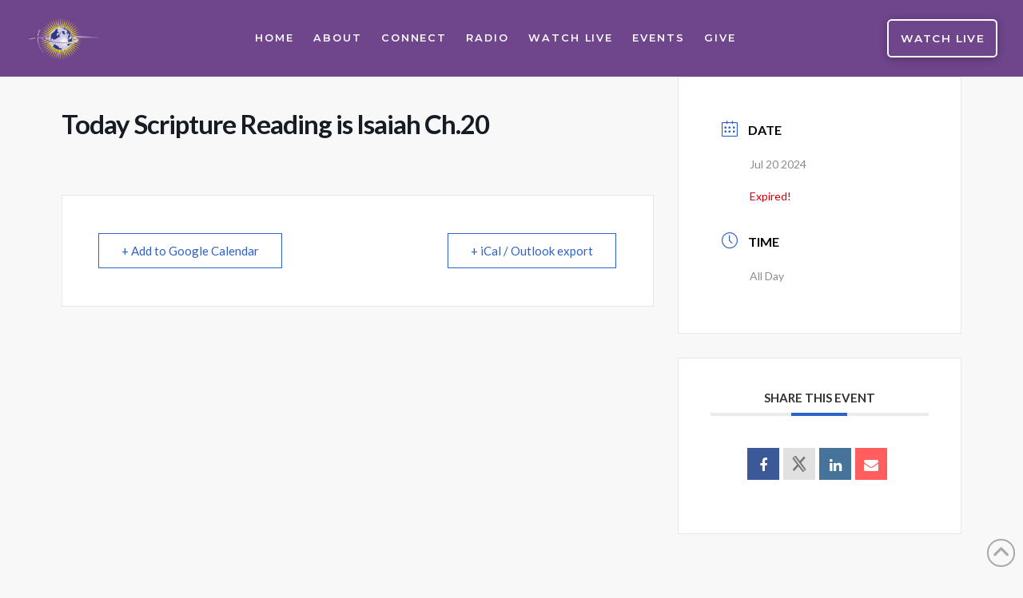

--- FILE ---
content_type: text/html; charset=UTF-8
request_url: https://freedomicm.com/upcoming-events/today-scripture-reading-is-isaiah-ch-20/
body_size: 16046
content:
<!DOCTYPE html>
<html class="no-js" lang="en-US">
<head>
<meta charset="UTF-8">
<meta name="viewport" content="width=device-width, initial-scale=1.0">
<link rel="pingback" href="https://freedomicm.com/xmlrpc.php">
<title>Today Scripture Reading is Isaiah Ch.20 | Freedom In Christ Ministry</title>
<meta name='robots' content='max-image-preview:large' />
	<style>img:is([sizes="auto" i], [sizes^="auto," i]) { contain-intrinsic-size: 3000px 1500px }</style>
	<link rel="alternate" type="application/rss+xml" title="Freedom In Christ Ministry &raquo; Feed" href="https://freedomicm.com/feed/" />
<link rel="alternate" type="application/rss+xml" title="Freedom In Christ Ministry &raquo; Comments Feed" href="https://freedomicm.com/comments/feed/" />
<script type="text/javascript">
/* <![CDATA[ */
window._wpemojiSettings = {"baseUrl":"https:\/\/s.w.org\/images\/core\/emoji\/16.0.1\/72x72\/","ext":".png","svgUrl":"https:\/\/s.w.org\/images\/core\/emoji\/16.0.1\/svg\/","svgExt":".svg","source":{"concatemoji":"https:\/\/freedomicm.com\/wp-includes\/js\/wp-emoji-release.min.js?ver=6.8.3"}};
/*! This file is auto-generated */
!function(s,n){var o,i,e;function c(e){try{var t={supportTests:e,timestamp:(new Date).valueOf()};sessionStorage.setItem(o,JSON.stringify(t))}catch(e){}}function p(e,t,n){e.clearRect(0,0,e.canvas.width,e.canvas.height),e.fillText(t,0,0);var t=new Uint32Array(e.getImageData(0,0,e.canvas.width,e.canvas.height).data),a=(e.clearRect(0,0,e.canvas.width,e.canvas.height),e.fillText(n,0,0),new Uint32Array(e.getImageData(0,0,e.canvas.width,e.canvas.height).data));return t.every(function(e,t){return e===a[t]})}function u(e,t){e.clearRect(0,0,e.canvas.width,e.canvas.height),e.fillText(t,0,0);for(var n=e.getImageData(16,16,1,1),a=0;a<n.data.length;a++)if(0!==n.data[a])return!1;return!0}function f(e,t,n,a){switch(t){case"flag":return n(e,"\ud83c\udff3\ufe0f\u200d\u26a7\ufe0f","\ud83c\udff3\ufe0f\u200b\u26a7\ufe0f")?!1:!n(e,"\ud83c\udde8\ud83c\uddf6","\ud83c\udde8\u200b\ud83c\uddf6")&&!n(e,"\ud83c\udff4\udb40\udc67\udb40\udc62\udb40\udc65\udb40\udc6e\udb40\udc67\udb40\udc7f","\ud83c\udff4\u200b\udb40\udc67\u200b\udb40\udc62\u200b\udb40\udc65\u200b\udb40\udc6e\u200b\udb40\udc67\u200b\udb40\udc7f");case"emoji":return!a(e,"\ud83e\udedf")}return!1}function g(e,t,n,a){var r="undefined"!=typeof WorkerGlobalScope&&self instanceof WorkerGlobalScope?new OffscreenCanvas(300,150):s.createElement("canvas"),o=r.getContext("2d",{willReadFrequently:!0}),i=(o.textBaseline="top",o.font="600 32px Arial",{});return e.forEach(function(e){i[e]=t(o,e,n,a)}),i}function t(e){var t=s.createElement("script");t.src=e,t.defer=!0,s.head.appendChild(t)}"undefined"!=typeof Promise&&(o="wpEmojiSettingsSupports",i=["flag","emoji"],n.supports={everything:!0,everythingExceptFlag:!0},e=new Promise(function(e){s.addEventListener("DOMContentLoaded",e,{once:!0})}),new Promise(function(t){var n=function(){try{var e=JSON.parse(sessionStorage.getItem(o));if("object"==typeof e&&"number"==typeof e.timestamp&&(new Date).valueOf()<e.timestamp+604800&&"object"==typeof e.supportTests)return e.supportTests}catch(e){}return null}();if(!n){if("undefined"!=typeof Worker&&"undefined"!=typeof OffscreenCanvas&&"undefined"!=typeof URL&&URL.createObjectURL&&"undefined"!=typeof Blob)try{var e="postMessage("+g.toString()+"("+[JSON.stringify(i),f.toString(),p.toString(),u.toString()].join(",")+"));",a=new Blob([e],{type:"text/javascript"}),r=new Worker(URL.createObjectURL(a),{name:"wpTestEmojiSupports"});return void(r.onmessage=function(e){c(n=e.data),r.terminate(),t(n)})}catch(e){}c(n=g(i,f,p,u))}t(n)}).then(function(e){for(var t in e)n.supports[t]=e[t],n.supports.everything=n.supports.everything&&n.supports[t],"flag"!==t&&(n.supports.everythingExceptFlag=n.supports.everythingExceptFlag&&n.supports[t]);n.supports.everythingExceptFlag=n.supports.everythingExceptFlag&&!n.supports.flag,n.DOMReady=!1,n.readyCallback=function(){n.DOMReady=!0}}).then(function(){return e}).then(function(){var e;n.supports.everything||(n.readyCallback(),(e=n.source||{}).concatemoji?t(e.concatemoji):e.wpemoji&&e.twemoji&&(t(e.twemoji),t(e.wpemoji)))}))}((window,document),window._wpemojiSettings);
/* ]]> */
</script>
<link rel='stylesheet' id='mec-select2-style-css' href='https://freedomicm.com/wp-content/plugins/modern-events-calendar/assets/packages/select2/select2.min.css?ver=7.29.0' type='text/css' media='all' />
<link rel='stylesheet' id='mec-font-icons-css' href='https://freedomicm.com/wp-content/plugins/modern-events-calendar/assets/css/iconfonts.css?ver=7.29.0' type='text/css' media='all' />
<link rel='stylesheet' id='mec-frontend-style-css' href='https://freedomicm.com/wp-content/plugins/modern-events-calendar/assets/css/frontend.min.css?ver=7.29.0' type='text/css' media='all' />
<link rel='stylesheet' id='mec-tooltip-style-css' href='https://freedomicm.com/wp-content/plugins/modern-events-calendar/assets/packages/tooltip/tooltip.css?ver=7.29.0' type='text/css' media='all' />
<link rel='stylesheet' id='mec-tooltip-shadow-style-css' href='https://freedomicm.com/wp-content/plugins/modern-events-calendar/assets/packages/tooltip/tooltipster-sideTip-shadow.min.css?ver=7.29.0' type='text/css' media='all' />
<link rel='stylesheet' id='featherlight-css' href='https://freedomicm.com/wp-content/plugins/modern-events-calendar/assets/packages/featherlight/featherlight.css?ver=7.29.0' type='text/css' media='all' />
<link rel='stylesheet' id='mec-lity-style-css' href='https://freedomicm.com/wp-content/plugins/modern-events-calendar/assets/packages/lity/lity.min.css?ver=7.29.0' type='text/css' media='all' />
<link rel='stylesheet' id='mec-general-calendar-style-css' href='https://freedomicm.com/wp-content/plugins/modern-events-calendar/assets/css/mec-general-calendar.css?ver=7.29.0' type='text/css' media='all' />
<style id='wp-emoji-styles-inline-css' type='text/css'>

	img.wp-smiley, img.emoji {
		display: inline !important;
		border: none !important;
		box-shadow: none !important;
		height: 1em !important;
		width: 1em !important;
		margin: 0 0.07em !important;
		vertical-align: -0.1em !important;
		background: none !important;
		padding: 0 !important;
	}
</style>
<link rel='stylesheet' id='wp-block-library-css' href='https://freedomicm.com/wp-includes/css/dist/block-library/style.min.css?ver=6.8.3' type='text/css' media='all' />
<style id='wp-block-library-theme-inline-css' type='text/css'>
.wp-block-audio :where(figcaption){color:#555;font-size:13px;text-align:center}.is-dark-theme .wp-block-audio :where(figcaption){color:#ffffffa6}.wp-block-audio{margin:0 0 1em}.wp-block-code{border:1px solid #ccc;border-radius:4px;font-family:Menlo,Consolas,monaco,monospace;padding:.8em 1em}.wp-block-embed :where(figcaption){color:#555;font-size:13px;text-align:center}.is-dark-theme .wp-block-embed :where(figcaption){color:#ffffffa6}.wp-block-embed{margin:0 0 1em}.blocks-gallery-caption{color:#555;font-size:13px;text-align:center}.is-dark-theme .blocks-gallery-caption{color:#ffffffa6}:root :where(.wp-block-image figcaption){color:#555;font-size:13px;text-align:center}.is-dark-theme :root :where(.wp-block-image figcaption){color:#ffffffa6}.wp-block-image{margin:0 0 1em}.wp-block-pullquote{border-bottom:4px solid;border-top:4px solid;color:currentColor;margin-bottom:1.75em}.wp-block-pullquote cite,.wp-block-pullquote footer,.wp-block-pullquote__citation{color:currentColor;font-size:.8125em;font-style:normal;text-transform:uppercase}.wp-block-quote{border-left:.25em solid;margin:0 0 1.75em;padding-left:1em}.wp-block-quote cite,.wp-block-quote footer{color:currentColor;font-size:.8125em;font-style:normal;position:relative}.wp-block-quote:where(.has-text-align-right){border-left:none;border-right:.25em solid;padding-left:0;padding-right:1em}.wp-block-quote:where(.has-text-align-center){border:none;padding-left:0}.wp-block-quote.is-large,.wp-block-quote.is-style-large,.wp-block-quote:where(.is-style-plain){border:none}.wp-block-search .wp-block-search__label{font-weight:700}.wp-block-search__button{border:1px solid #ccc;padding:.375em .625em}:where(.wp-block-group.has-background){padding:1.25em 2.375em}.wp-block-separator.has-css-opacity{opacity:.4}.wp-block-separator{border:none;border-bottom:2px solid;margin-left:auto;margin-right:auto}.wp-block-separator.has-alpha-channel-opacity{opacity:1}.wp-block-separator:not(.is-style-wide):not(.is-style-dots){width:100px}.wp-block-separator.has-background:not(.is-style-dots){border-bottom:none;height:1px}.wp-block-separator.has-background:not(.is-style-wide):not(.is-style-dots){height:2px}.wp-block-table{margin:0 0 1em}.wp-block-table td,.wp-block-table th{word-break:normal}.wp-block-table :where(figcaption){color:#555;font-size:13px;text-align:center}.is-dark-theme .wp-block-table :where(figcaption){color:#ffffffa6}.wp-block-video :where(figcaption){color:#555;font-size:13px;text-align:center}.is-dark-theme .wp-block-video :where(figcaption){color:#ffffffa6}.wp-block-video{margin:0 0 1em}:root :where(.wp-block-template-part.has-background){margin-bottom:0;margin-top:0;padding:1.25em 2.375em}
</style>
<style id='classic-theme-styles-inline-css' type='text/css'>
/*! This file is auto-generated */
.wp-block-button__link{color:#fff;background-color:#32373c;border-radius:9999px;box-shadow:none;text-decoration:none;padding:calc(.667em + 2px) calc(1.333em + 2px);font-size:1.125em}.wp-block-file__button{background:#32373c;color:#fff;text-decoration:none}
</style>
<link rel='stylesheet' id='sermons_blog-style-css-css' href='https://freedomicm.com/wp-content/plugins/sermon-manager-pro/includes/shortcodes/gutenberg/sermons_blog/dist/blocks.style.build.css?ver=1702656085' type='text/css' media='all' />
<link rel='stylesheet' id='sermons_taxonomy-style-css-css' href='https://freedomicm.com/wp-content/plugins/sermon-manager-pro/includes/shortcodes/gutenberg/sermons_taxonomy/dist/blocks.style.build.css?ver=1702656085' type='text/css' media='all' />
<style id='global-styles-inline-css' type='text/css'>
:root{--wp--preset--aspect-ratio--square: 1;--wp--preset--aspect-ratio--4-3: 4/3;--wp--preset--aspect-ratio--3-4: 3/4;--wp--preset--aspect-ratio--3-2: 3/2;--wp--preset--aspect-ratio--2-3: 2/3;--wp--preset--aspect-ratio--16-9: 16/9;--wp--preset--aspect-ratio--9-16: 9/16;--wp--preset--color--black: #000000;--wp--preset--color--cyan-bluish-gray: #abb8c3;--wp--preset--color--white: #ffffff;--wp--preset--color--pale-pink: #f78da7;--wp--preset--color--vivid-red: #cf2e2e;--wp--preset--color--luminous-vivid-orange: #ff6900;--wp--preset--color--luminous-vivid-amber: #fcb900;--wp--preset--color--light-green-cyan: #7bdcb5;--wp--preset--color--vivid-green-cyan: #00d084;--wp--preset--color--pale-cyan-blue: #8ed1fc;--wp--preset--color--vivid-cyan-blue: #0693e3;--wp--preset--color--vivid-purple: #9b51e0;--wp--preset--gradient--vivid-cyan-blue-to-vivid-purple: linear-gradient(135deg,rgba(6,147,227,1) 0%,rgb(155,81,224) 100%);--wp--preset--gradient--light-green-cyan-to-vivid-green-cyan: linear-gradient(135deg,rgb(122,220,180) 0%,rgb(0,208,130) 100%);--wp--preset--gradient--luminous-vivid-amber-to-luminous-vivid-orange: linear-gradient(135deg,rgba(252,185,0,1) 0%,rgba(255,105,0,1) 100%);--wp--preset--gradient--luminous-vivid-orange-to-vivid-red: linear-gradient(135deg,rgba(255,105,0,1) 0%,rgb(207,46,46) 100%);--wp--preset--gradient--very-light-gray-to-cyan-bluish-gray: linear-gradient(135deg,rgb(238,238,238) 0%,rgb(169,184,195) 100%);--wp--preset--gradient--cool-to-warm-spectrum: linear-gradient(135deg,rgb(74,234,220) 0%,rgb(151,120,209) 20%,rgb(207,42,186) 40%,rgb(238,44,130) 60%,rgb(251,105,98) 80%,rgb(254,248,76) 100%);--wp--preset--gradient--blush-light-purple: linear-gradient(135deg,rgb(255,206,236) 0%,rgb(152,150,240) 100%);--wp--preset--gradient--blush-bordeaux: linear-gradient(135deg,rgb(254,205,165) 0%,rgb(254,45,45) 50%,rgb(107,0,62) 100%);--wp--preset--gradient--luminous-dusk: linear-gradient(135deg,rgb(255,203,112) 0%,rgb(199,81,192) 50%,rgb(65,88,208) 100%);--wp--preset--gradient--pale-ocean: linear-gradient(135deg,rgb(255,245,203) 0%,rgb(182,227,212) 50%,rgb(51,167,181) 100%);--wp--preset--gradient--electric-grass: linear-gradient(135deg,rgb(202,248,128) 0%,rgb(113,206,126) 100%);--wp--preset--gradient--midnight: linear-gradient(135deg,rgb(2,3,129) 0%,rgb(40,116,252) 100%);--wp--preset--font-size--small: 13px;--wp--preset--font-size--medium: 20px;--wp--preset--font-size--large: 36px;--wp--preset--font-size--x-large: 42px;--wp--preset--spacing--20: 0.44rem;--wp--preset--spacing--30: 0.67rem;--wp--preset--spacing--40: 1rem;--wp--preset--spacing--50: 1.5rem;--wp--preset--spacing--60: 2.25rem;--wp--preset--spacing--70: 3.38rem;--wp--preset--spacing--80: 5.06rem;--wp--preset--shadow--natural: 6px 6px 9px rgba(0, 0, 0, 0.2);--wp--preset--shadow--deep: 12px 12px 50px rgba(0, 0, 0, 0.4);--wp--preset--shadow--sharp: 6px 6px 0px rgba(0, 0, 0, 0.2);--wp--preset--shadow--outlined: 6px 6px 0px -3px rgba(255, 255, 255, 1), 6px 6px rgba(0, 0, 0, 1);--wp--preset--shadow--crisp: 6px 6px 0px rgba(0, 0, 0, 1);}:where(.is-layout-flex){gap: 0.5em;}:where(.is-layout-grid){gap: 0.5em;}body .is-layout-flex{display: flex;}.is-layout-flex{flex-wrap: wrap;align-items: center;}.is-layout-flex > :is(*, div){margin: 0;}body .is-layout-grid{display: grid;}.is-layout-grid > :is(*, div){margin: 0;}:where(.wp-block-columns.is-layout-flex){gap: 2em;}:where(.wp-block-columns.is-layout-grid){gap: 2em;}:where(.wp-block-post-template.is-layout-flex){gap: 1.25em;}:where(.wp-block-post-template.is-layout-grid){gap: 1.25em;}.has-black-color{color: var(--wp--preset--color--black) !important;}.has-cyan-bluish-gray-color{color: var(--wp--preset--color--cyan-bluish-gray) !important;}.has-white-color{color: var(--wp--preset--color--white) !important;}.has-pale-pink-color{color: var(--wp--preset--color--pale-pink) !important;}.has-vivid-red-color{color: var(--wp--preset--color--vivid-red) !important;}.has-luminous-vivid-orange-color{color: var(--wp--preset--color--luminous-vivid-orange) !important;}.has-luminous-vivid-amber-color{color: var(--wp--preset--color--luminous-vivid-amber) !important;}.has-light-green-cyan-color{color: var(--wp--preset--color--light-green-cyan) !important;}.has-vivid-green-cyan-color{color: var(--wp--preset--color--vivid-green-cyan) !important;}.has-pale-cyan-blue-color{color: var(--wp--preset--color--pale-cyan-blue) !important;}.has-vivid-cyan-blue-color{color: var(--wp--preset--color--vivid-cyan-blue) !important;}.has-vivid-purple-color{color: var(--wp--preset--color--vivid-purple) !important;}.has-black-background-color{background-color: var(--wp--preset--color--black) !important;}.has-cyan-bluish-gray-background-color{background-color: var(--wp--preset--color--cyan-bluish-gray) !important;}.has-white-background-color{background-color: var(--wp--preset--color--white) !important;}.has-pale-pink-background-color{background-color: var(--wp--preset--color--pale-pink) !important;}.has-vivid-red-background-color{background-color: var(--wp--preset--color--vivid-red) !important;}.has-luminous-vivid-orange-background-color{background-color: var(--wp--preset--color--luminous-vivid-orange) !important;}.has-luminous-vivid-amber-background-color{background-color: var(--wp--preset--color--luminous-vivid-amber) !important;}.has-light-green-cyan-background-color{background-color: var(--wp--preset--color--light-green-cyan) !important;}.has-vivid-green-cyan-background-color{background-color: var(--wp--preset--color--vivid-green-cyan) !important;}.has-pale-cyan-blue-background-color{background-color: var(--wp--preset--color--pale-cyan-blue) !important;}.has-vivid-cyan-blue-background-color{background-color: var(--wp--preset--color--vivid-cyan-blue) !important;}.has-vivid-purple-background-color{background-color: var(--wp--preset--color--vivid-purple) !important;}.has-black-border-color{border-color: var(--wp--preset--color--black) !important;}.has-cyan-bluish-gray-border-color{border-color: var(--wp--preset--color--cyan-bluish-gray) !important;}.has-white-border-color{border-color: var(--wp--preset--color--white) !important;}.has-pale-pink-border-color{border-color: var(--wp--preset--color--pale-pink) !important;}.has-vivid-red-border-color{border-color: var(--wp--preset--color--vivid-red) !important;}.has-luminous-vivid-orange-border-color{border-color: var(--wp--preset--color--luminous-vivid-orange) !important;}.has-luminous-vivid-amber-border-color{border-color: var(--wp--preset--color--luminous-vivid-amber) !important;}.has-light-green-cyan-border-color{border-color: var(--wp--preset--color--light-green-cyan) !important;}.has-vivid-green-cyan-border-color{border-color: var(--wp--preset--color--vivid-green-cyan) !important;}.has-pale-cyan-blue-border-color{border-color: var(--wp--preset--color--pale-cyan-blue) !important;}.has-vivid-cyan-blue-border-color{border-color: var(--wp--preset--color--vivid-cyan-blue) !important;}.has-vivid-purple-border-color{border-color: var(--wp--preset--color--vivid-purple) !important;}.has-vivid-cyan-blue-to-vivid-purple-gradient-background{background: var(--wp--preset--gradient--vivid-cyan-blue-to-vivid-purple) !important;}.has-light-green-cyan-to-vivid-green-cyan-gradient-background{background: var(--wp--preset--gradient--light-green-cyan-to-vivid-green-cyan) !important;}.has-luminous-vivid-amber-to-luminous-vivid-orange-gradient-background{background: var(--wp--preset--gradient--luminous-vivid-amber-to-luminous-vivid-orange) !important;}.has-luminous-vivid-orange-to-vivid-red-gradient-background{background: var(--wp--preset--gradient--luminous-vivid-orange-to-vivid-red) !important;}.has-very-light-gray-to-cyan-bluish-gray-gradient-background{background: var(--wp--preset--gradient--very-light-gray-to-cyan-bluish-gray) !important;}.has-cool-to-warm-spectrum-gradient-background{background: var(--wp--preset--gradient--cool-to-warm-spectrum) !important;}.has-blush-light-purple-gradient-background{background: var(--wp--preset--gradient--blush-light-purple) !important;}.has-blush-bordeaux-gradient-background{background: var(--wp--preset--gradient--blush-bordeaux) !important;}.has-luminous-dusk-gradient-background{background: var(--wp--preset--gradient--luminous-dusk) !important;}.has-pale-ocean-gradient-background{background: var(--wp--preset--gradient--pale-ocean) !important;}.has-electric-grass-gradient-background{background: var(--wp--preset--gradient--electric-grass) !important;}.has-midnight-gradient-background{background: var(--wp--preset--gradient--midnight) !important;}.has-small-font-size{font-size: var(--wp--preset--font-size--small) !important;}.has-medium-font-size{font-size: var(--wp--preset--font-size--medium) !important;}.has-large-font-size{font-size: var(--wp--preset--font-size--large) !important;}.has-x-large-font-size{font-size: var(--wp--preset--font-size--x-large) !important;}
:where(.wp-block-post-template.is-layout-flex){gap: 1.25em;}:where(.wp-block-post-template.is-layout-grid){gap: 1.25em;}
:where(.wp-block-columns.is-layout-flex){gap: 2em;}:where(.wp-block-columns.is-layout-grid){gap: 2em;}
:root :where(.wp-block-pullquote){font-size: 1.5em;line-height: 1.6;}
</style>
<link rel='stylesheet' id='x-stack-css' href='https://freedomicm.com/wp-content/themes/pro/framework/dist/css/site/stacks/integrity-light.css?ver=6.7.10' type='text/css' media='all' />
<link rel='stylesheet' id='x-child-css' href='https://freedomicm.com/wp-content/themes/pro-child/style.css?ver=6.7.10' type='text/css' media='all' />
<link rel='stylesheet' id='sm_pro_templating_genesis-css' href='https://freedomicm.com/wp-content/data/sermon-manager-for-wordpress/genesis/genesis.min.css?ver=1.0.7' type='text/css' media='all' />
<style id='cs-inline-css' type='text/css'>
@media (min-width:1200px){.x-hide-xl{display:none !important;}}@media (min-width:979px) and (max-width:1199px){.x-hide-lg{display:none !important;}}@media (min-width:767px) and (max-width:978px){.x-hide-md{display:none !important;}}@media (min-width:480px) and (max-width:766px){.x-hide-sm{display:none !important;}}@media (max-width:479px){.x-hide-xs{display:none !important;}} a,h1 a:hover,h2 a:hover,h3 a:hover,h4 a:hover,h5 a:hover,h6 a:hover,.x-breadcrumb-wrap a:hover,.widget ul li a:hover,.widget ol li a:hover,.widget.widget_text ul li a,.widget.widget_text ol li a,.widget_nav_menu .current-menu-item > a,.x-accordion-heading .x-accordion-toggle:hover,.x-comment-author a:hover,.x-comment-time:hover,.x-recent-posts a:hover .h-recent-posts{color:rgb(94,94,94);}a:hover,.widget.widget_text ul li a:hover,.widget.widget_text ol li a:hover,.x-twitter-widget ul li a:hover{color:rgba(0,0,0,0.25);}.rev_slider_wrapper,a.x-img-thumbnail:hover,.x-slider-container.below,.page-template-template-blank-3-php .x-slider-container.above,.page-template-template-blank-6-php .x-slider-container.above{border-color:rgb(94,94,94);}.entry-thumb:before,.x-pagination span.current,.woocommerce-pagination span[aria-current],.flex-direction-nav a,.flex-control-nav a:hover,.flex-control-nav a.flex-active,.mejs-time-current,.x-dropcap,.x-skill-bar .bar,.x-pricing-column.featured h2,.h-comments-title small,.x-entry-share .x-share:hover,.x-highlight,.x-recent-posts .x-recent-posts-img:after{background-color:rgb(94,94,94);}.x-nav-tabs > .active > a,.x-nav-tabs > .active > a:hover{box-shadow:inset 0 3px 0 0 rgb(94,94,94);}.x-main{width:calc(72% - 2.463055%);}.x-sidebar{width:calc(100% - 2.463055% - 72%);}.x-comment-author,.x-comment-time,.comment-form-author label,.comment-form-email label,.comment-form-url label,.comment-form-rating label,.comment-form-comment label,.widget_calendar #wp-calendar caption,.widget.widget_rss li .rsswidget{font-family:"Montserrat",sans-serif;font-weight:700;}.p-landmark-sub,.p-meta,input,button,select,textarea{font-family:"Lato",sans-serif;}.widget ul li a,.widget ol li a,.x-comment-time{color:rgb(0,0,0);}.widget_text ol li a,.widget_text ul li a{color:rgb(94,94,94);}.widget_text ol li a:hover,.widget_text ul li a:hover{color:rgba(0,0,0,0.25);}.comment-form-author label,.comment-form-email label,.comment-form-url label,.comment-form-rating label,.comment-form-comment label,.widget_calendar #wp-calendar th,.p-landmark-sub strong,.widget_tag_cloud .tagcloud a:hover,.widget_tag_cloud .tagcloud a:active,.entry-footer a:hover,.entry-footer a:active,.x-breadcrumbs .current,.x-comment-author,.x-comment-author a{color:rgb(0,0,0);}.widget_calendar #wp-calendar th{border-color:rgb(0,0,0);}.h-feature-headline span i{background-color:rgb(0,0,0);}@media (max-width:978.98px){}html{font-size:16px;}@media (min-width:479px){html{font-size:16px;}}@media (min-width:766px){html{font-size:16px;}}@media (min-width:978px){html{font-size:17px;}}@media (min-width:1199px){html{font-size:17px;}}body{font-style:normal;font-weight:300;color:rgb(0,0,0);background-color:rgb(248,248,248);}.w-b{font-weight:300 !important;}h1,h2,h3,h4,h5,h6,.h1,.h2,.h3,.h4,.h5,.h6,.x-text-headline{font-family:"Montserrat",sans-serif;font-style:normal;font-weight:700;}h1,.h1{letter-spacing:0em;}h2,.h2{letter-spacing:0em;}h3,.h3{letter-spacing:0em;}h4,.h4{letter-spacing:0em;}h5,.h5{letter-spacing:0em;}h6,.h6{letter-spacing:0em;}.w-h{font-weight:700 !important;}.x-container.width{width:88%;}.x-container.max{max-width:1200px;}.x-bar-content.x-container.width{flex-basis:88%;}.x-main.full{float:none;clear:both;display:block;width:auto;}@media (max-width:978.98px){.x-main.full,.x-main.left,.x-main.right,.x-sidebar.left,.x-sidebar.right{float:none;display:block;width:auto !important;}}.entry-header,.entry-content{font-size:1rem;}body,input,button,select,textarea{font-family:"Lato",sans-serif;}h1,h2,h3,h4,h5,h6,.h1,.h2,.h3,.h4,.h5,.h6,h1 a,h2 a,h3 a,h4 a,h5 a,h6 a,.h1 a,.h2 a,.h3 a,.h4 a,.h5 a,.h6 a,blockquote{color:rgb(0,0,0);}.cfc-h-tx{color:rgb(0,0,0) !important;}.cfc-h-bd{border-color:rgb(0,0,0) !important;}.cfc-h-bg{background-color:rgb(0,0,0) !important;}.cfc-b-tx{color:rgb(0,0,0) !important;}.cfc-b-bd{border-color:rgb(0,0,0) !important;}.cfc-b-bg{background-color:rgb(0,0,0) !important;}.x-btn,.button,[type="submit"]{color:rgb(94,94,94);border-color:transparent;background-color:transparent;border-width:3px;text-transform:uppercase;background-color:transparent;border-radius:0.25em;}.x-btn:hover,.button:hover,[type="submit"]:hover{color:rgba(0,0,0,0.25);border-color:transparent;background-color:rgba(10,53,136,0.83);border-width:3px;text-transform:uppercase;background-color:transparent;}.x-btn.x-btn-real,.x-btn.x-btn-real:hover{margin-bottom:0.25em;text-shadow:0 0.075em 0.075em rgba(0,0,0,0.65);}.x-btn.x-btn-real{box-shadow:0 0.25em 0 0 #a71000,0 4px 9px rgba(0,0,0,0.75);}.x-btn.x-btn-real:hover{box-shadow:0 0.25em 0 0 #a71000,0 4px 9px rgba(0,0,0,0.75);}.x-btn.x-btn-flat,.x-btn.x-btn-flat:hover{margin-bottom:0;text-shadow:0 0.075em 0.075em rgba(0,0,0,0.65);box-shadow:none;}.x-btn.x-btn-transparent,.x-btn.x-btn-transparent:hover{margin-bottom:0;border-width:3px;text-shadow:none;text-transform:uppercase;background-color:transparent;box-shadow:none;}body .gform_wrapper .gfield_required{color:rgb(94,94,94);}body .gform_wrapper h2.gsection_title,body .gform_wrapper h3.gform_title,body .gform_wrapper .top_label .gfield_label,body .gform_wrapper .left_label .gfield_label,body .gform_wrapper .right_label .gfield_label{font-weight:700;}body .gform_wrapper h2.gsection_title{letter-spacing:0em!important;}body .gform_wrapper h3.gform_title{letter-spacing:0em!important;}body .gform_wrapper .top_label .gfield_label,body .gform_wrapper .left_label .gfield_label,body .gform_wrapper .right_label .gfield_label{color:rgb(0,0,0);}body .gform_wrapper .validation_message{font-weight:300;}.bg .mejs-container,.x-video .mejs-container{position:unset !important;} @font-face{font-family:'FontAwesomePro';font-style:normal;font-weight:900;font-display:block;src:url('https://freedomicm.com/wp-content/themes/pro/cornerstone/assets/fonts/fa-solid-900.woff2?ver=6.7.2') format('woff2'),url('https://freedomicm.com/wp-content/themes/pro/cornerstone/assets/fonts/fa-solid-900.ttf?ver=6.7.2') format('truetype');}[data-x-fa-pro-icon]{font-family:"FontAwesomePro" !important;}[data-x-fa-pro-icon]:before{content:attr(data-x-fa-pro-icon);}[data-x-icon],[data-x-icon-o],[data-x-icon-l],[data-x-icon-s],[data-x-icon-b],[data-x-icon-sr],[data-x-icon-ss],[data-x-icon-sl],[data-x-fa-pro-icon],[class*="cs-fa-"]{display:inline-flex;font-style:normal;font-weight:400;text-decoration:inherit;text-rendering:auto;-webkit-font-smoothing:antialiased;-moz-osx-font-smoothing:grayscale;}[data-x-icon].left,[data-x-icon-o].left,[data-x-icon-l].left,[data-x-icon-s].left,[data-x-icon-b].left,[data-x-icon-sr].left,[data-x-icon-ss].left,[data-x-icon-sl].left,[data-x-fa-pro-icon].left,[class*="cs-fa-"].left{margin-right:0.5em;}[data-x-icon].right,[data-x-icon-o].right,[data-x-icon-l].right,[data-x-icon-s].right,[data-x-icon-b].right,[data-x-icon-sr].right,[data-x-icon-ss].right,[data-x-icon-sl].right,[data-x-fa-pro-icon].right,[class*="cs-fa-"].right{margin-left:0.5em;}[data-x-icon]:before,[data-x-icon-o]:before,[data-x-icon-l]:before,[data-x-icon-s]:before,[data-x-icon-b]:before,[data-x-icon-sr]:before,[data-x-icon-ss]:before,[data-x-icon-sl]:before,[data-x-fa-pro-icon]:before,[class*="cs-fa-"]:before{line-height:1;}@font-face{font-family:'FontAwesome';font-style:normal;font-weight:900;font-display:block;src:url('https://freedomicm.com/wp-content/themes/pro/cornerstone/assets/fonts/fa-solid-900.woff2?ver=6.7.2') format('woff2'),url('https://freedomicm.com/wp-content/themes/pro/cornerstone/assets/fonts/fa-solid-900.ttf?ver=6.7.2') format('truetype');}[data-x-icon],[data-x-icon-s],[data-x-icon][class*="cs-fa-"]{font-family:"FontAwesome" !important;font-weight:900;}[data-x-icon]:before,[data-x-icon][class*="cs-fa-"]:before{content:attr(data-x-icon);}[data-x-icon-s]:before{content:attr(data-x-icon-s);}@font-face{font-family:'FontAwesomeRegular';font-style:normal;font-weight:400;font-display:block;src:url('https://freedomicm.com/wp-content/themes/pro/cornerstone/assets/fonts/fa-regular-400.woff2?ver=6.7.2') format('woff2'),url('https://freedomicm.com/wp-content/themes/pro/cornerstone/assets/fonts/fa-regular-400.ttf?ver=6.7.2') format('truetype');}@font-face{font-family:'FontAwesomePro';font-style:normal;font-weight:400;font-display:block;src:url('https://freedomicm.com/wp-content/themes/pro/cornerstone/assets/fonts/fa-regular-400.woff2?ver=6.7.2') format('woff2'),url('https://freedomicm.com/wp-content/themes/pro/cornerstone/assets/fonts/fa-regular-400.ttf?ver=6.7.2') format('truetype');}[data-x-icon-o]{font-family:"FontAwesomeRegular" !important;}[data-x-icon-o]:before{content:attr(data-x-icon-o);}@font-face{font-family:'FontAwesomeLight';font-style:normal;font-weight:300;font-display:block;src:url('https://freedomicm.com/wp-content/themes/pro/cornerstone/assets/fonts/fa-light-300.woff2?ver=6.7.2') format('woff2'),url('https://freedomicm.com/wp-content/themes/pro/cornerstone/assets/fonts/fa-light-300.ttf?ver=6.7.2') format('truetype');}@font-face{font-family:'FontAwesomePro';font-style:normal;font-weight:300;font-display:block;src:url('https://freedomicm.com/wp-content/themes/pro/cornerstone/assets/fonts/fa-light-300.woff2?ver=6.7.2') format('woff2'),url('https://freedomicm.com/wp-content/themes/pro/cornerstone/assets/fonts/fa-light-300.ttf?ver=6.7.2') format('truetype');}[data-x-icon-l]{font-family:"FontAwesomeLight" !important;font-weight:300;}[data-x-icon-l]:before{content:attr(data-x-icon-l);}@font-face{font-family:'FontAwesomeBrands';font-style:normal;font-weight:normal;font-display:block;src:url('https://freedomicm.com/wp-content/themes/pro/cornerstone/assets/fonts/fa-brands-400.woff2?ver=6.7.2') format('woff2'),url('https://freedomicm.com/wp-content/themes/pro/cornerstone/assets/fonts/fa-brands-400.ttf?ver=6.7.2') format('truetype');}[data-x-icon-b]{font-family:"FontAwesomeBrands" !important;}[data-x-icon-b]:before{content:attr(data-x-icon-b);}.widget.widget_rss li .rsswidget:before{content:"\f35d";padding-right:0.4em;font-family:"FontAwesome";} .m7s-0.x-bar{height:6em;}.m7s-0 .x-bar-content{height:6em;}.m7s-0.x-bar-space{height:6em;}.m7s-1.x-bar{border-top-width:0;border-right-width:0;border-bottom-width:0;border-left-width:0;font-size:16px;background-color:#6F458C;z-index:9999;}.m7s-1 .x-bar-content{display:flex;flex-direction:row;justify-content:space-between;align-items:center;flex-grow:0;flex-shrink:1;flex-basis:100%;max-width:1600px;}.m7s-1.x-bar-outer-spacers:after,.m7s-1.x-bar-outer-spacers:before{flex-basis:2em;width:2em!important;height:2em;}.m7s-1.x-bar-space{font-size:16px;}.m7s-2.x-bar{height:80px;}.m7s-2 .x-bar-content{height:80px;}.m7s-2.x-bar-space{height:80px;}.m7s-3.x-bar-container{display:flex;flex-direction:row;justify-content:space-between;align-items:center;flex-grow:1;flex-shrink:0;flex-basis:0%;border-top-width:0;border-right-width:0;border-bottom-width:0;border-left-width:0;font-size:1em;z-index:1;}.m7s-4.x-image{font-size:1em;}.m7s-5.x-image{max-width:160px;border-top-width:0;border-right-width:0;border-bottom-width:0;border-left-width:0;background-color:transparent;}.m7s-5.x-image img{aspect-ratio:auto;}.m7s-6{display:flex;flex-direction:row;justify-content:space-around;align-items:stretch;align-self:stretch;flex-grow:0;flex-shrink:1;flex-basis:auto;}.m7s-6 > li,.m7s-6 > li > a{flex-grow:0;flex-shrink:1;flex-basis:auto;}.m7s-7{font-size:1em;}.m7s-8{margin-top:0em;margin-right:-2.25em;margin-bottom:0em;margin-left:-2.25em;}.m7s-8 [data-x-toggle-collapse]{transition-duration:300ms;transition-timing-function:cubic-bezier(0.400,0.000,0.200,1.000);}.m7s-9 .x-dropdown {width:15em;font-size:16px;border-top-width:0;border-right-width:0;border-bottom-width:0;border-left-width:0;background-color:rgb(41,128,185);box-shadow:0em 0.5em 3em 0em rgba(0,0,0,0.25);transition-duration:500ms,500ms,0s;transition-timing-function:cubic-bezier(0.400,0.000,0.200,1.000);}.m7s-9 .x-dropdown:not(.x-active) {transition-delay:0s,0s,500ms;}.m7s-a.x-anchor {margin-top:2em;margin-right:0.5em;margin-bottom:2em;margin-left:0.5em;}.m7s-a.x-anchor .x-anchor-content {flex-direction:column;align-items:flex-start;}.m7s-a.x-anchor .x-anchor-text-primary {font-size:0.8em;letter-spacing:0.15em;margin-right:calc(0.15em * -1);}.m7s-a > .is-primary {width:40px;height:2px;color:rgb(255,255,255);}.m7s-b.x-anchor {border-top-width:0;border-right-width:0;border-bottom-width:0;border-left-width:0;}.m7s-c.x-anchor .x-anchor-text-primary {color:white;}.m7s-d.x-anchor {font-size:1em;}.m7s-d.x-anchor .x-anchor-content {display:flex;justify-content:center;}.m7s-e.x-anchor {background-color:transparent;}.m7s-f.x-anchor .x-anchor-text {margin-top:5px;margin-right:5px;margin-bottom:5px;margin-left:5px;}.m7s-f.x-anchor .x-anchor-text-primary {text-align:center;}.m7s-g.x-anchor .x-anchor-text-primary {font-family:"Montserrat",sans-serif;font-weight:600;}.m7s-h.x-anchor .x-anchor-text-primary {font-style:normal;line-height:1;}.m7s-i.x-anchor .x-anchor-text-primary {text-transform:uppercase;}.m7s-j > .is-primary {transform-origin:0% 50%;}.m7s-l.x-anchor .x-anchor-content {flex-direction:row;align-items:center;}.m7s-m.x-anchor {border-top-width:2px;}.m7s-n.x-anchor {border-right-width:0px;border-bottom-width:0px;border-left-width:0px;border-right-style:none;border-bottom-style:none;border-left-style:none;border-top-color:rgba(255,255,255,0.15);border-right-color:transparent;border-bottom-color:transparent;border-left-color:transparent;}.m7s-o.x-anchor {border-top-style:solid;}.m7s-p.x-anchor {background-color:rgb(41,128,185);}.m7s-q.x-anchor .x-anchor-content {padding-top:1em;padding-bottom:1em;}.m7s-q.x-anchor .x-anchor-text {margin-top:4px;margin-right:auto;margin-bottom:4px;}.m7s-q.x-anchor .x-anchor-text-primary {font-size:0.875em;letter-spacing:0.035em;margin-right:calc(0.035em * -1);}.m7s-q > .is-primary {color:rgba(255,255,255,0.05);}.m7s-r.x-anchor .x-anchor-content {padding-right:1em;padding-left:1em;}.m7s-s.x-anchor .x-anchor-text {margin-left:4px;}.m7s-s.x-anchor .x-anchor-sub-indicator {margin-top:0px;margin-right:4px;margin-bottom:0px;margin-left:auto;color:rgba(255,255,255,0.5);}.m7s-t.x-anchor .x-anchor-text-primary {font-family:inherit;font-weight:700;}.m7s-t.x-anchor .x-anchor-text-secondary {margin-top:0.5em;font-family:inherit;font-size:0.75em;font-style:normal;font-weight:700;line-height:1;letter-spacing:0.035em;margin-right:calc(0.035em * -1);color:rgba(255,255,255,0.5);}.m7s-u.x-anchor .x-anchor-sub-indicator {font-size:1.25em;}.m7s-v > .is-primary {width:100%;}.m7s-w > .is-primary {height:100%;}.m7s-x.x-anchor {width:3.5em;height:3.5em;border-top-left-radius:1em;border-top-right-radius:1em;border-bottom-right-radius:1em;border-bottom-left-radius:1em;}.m7s-x.x-anchor .x-anchor-content {padding-top:0.5em;padding-right:0.5em;padding-bottom:0.5em;padding-left:0.5em;}.m7s-x.x-anchor .x-graphic {margin-top:5px;margin-right:5px;margin-bottom:5px;margin-left:5px;}.m7s-x.x-anchor .x-graphic-icon {font-size:1.75em;color:rgb(41,128,185);}.m7s-x.x-anchor:hover .x-graphic-icon,.m7s-x.x-anchor[class*="active"] .x-graphic-icon,[data-x-effect-provider*="colors"]:hover .m7s-x.x-anchor .x-graphic-icon {color:white;}.m7s-x.x-anchor .x-toggle-more-h,.m7s-x.x-anchor .x-toggle-more-v {margin-top:1.75em;margin-right:1.75em;margin-bottom:1.75em;margin-left:1.75em;font-size:0.375em;}.m7s-x.x-anchor .x-toggle-more-1 {transform:translate3d(-1.75em,0,0);}.m7s-x.x-anchor .x-toggle-more-3 {transform:translate3d(1.75em,0,0);}.m7s-x > .is-primary {border-top-left-radius:1em;border-top-right-radius:1em;border-bottom-right-radius:1em;border-bottom-left-radius:1em;transform-origin:50% 50%;}.m7s-x > .is-secondary {width:calc(100% - 6px);height:calc(100% - 6px);border-top-left-radius:0.85em;border-top-right-radius:0.85em;border-bottom-right-radius:0.85em;border-bottom-left-radius:0.85em;color:rgba(255,255,255,0.25);transform-origin:50% 50%;}.m7s-x:hover > .is-secondary ,[data-x-effect-provider*="particles"]:hover .m7s-x > .is-secondary {transition-delay:0.15s;}.m7s-y.x-anchor .x-graphic-icon {width:1em;border-top-width:0;border-right-width:0;border-bottom-width:0;border-left-width:0;height:1em;line-height:1em;background-color:transparent;}.m7s-z.x-anchor .x-toggle {color:#2980b9;}.m7s-z.x-anchor:hover .x-toggle,.m7s-z.x-anchor[class*="active"] .x-toggle,[data-x-effect-provider*="colors"]:hover .m7s-z.x-anchor .x-toggle {color:white;}.m7s-z > .is-primary {color:rgb(41,128,185);}.m7s-10.x-anchor .x-anchor-content {padding-right:2.25em;padding-left:2.25em;}.m7s-11.x-anchor .x-anchor-text-primary {font-family:"Lato",sans-serif;font-weight:400;}.m7s-12.x-anchor {background-color:rgba(0,0,0,0.25);}.m7s-12.x-anchor .x-graphic {margin-top:4px;margin-right:4px;margin-bottom:4px;margin-left:4px;}.m7s-12.x-anchor .x-graphic-icon {font-size:1.25em;color:rgba(255,255,255,0.5);}.m7s-13.x-anchor {border-right-width:2px;border-bottom-width:2px;border-left-width:2px;border-right-style:solid;border-bottom-style:solid;border-left-style:solid;border-top-color:rgb(255,255,255);border-right-color:rgb(255,255,255);border-bottom-color:rgb(255,255,255);border-left-color:rgb(255,255,255);border-top-left-radius:0.35em;border-top-right-radius:0.35em;border-bottom-right-radius:0.35em;border-bottom-left-radius:0.35em;box-shadow:0em 0.15em 0.65em 0em rgba(0,0,0,0.25);}.m7s-13.x-anchor .x-anchor-content {padding-top:0.675em;padding-right:0.65em;padding-bottom:0.675em;padding-left:0.65em;}.m7s-13.x-anchor:hover,.m7s-13.x-anchor[class*="active"],[data-x-effect-provider*="colors"]:hover .m7s-13.x-anchor {background-color:rgba(255,255,255,0.69);}.m7s-13.x-anchor .x-anchor-text-primary {font-size:.85em;letter-spacing:0.1em;margin-right:calc(0.1em * -1);color:rgb(255,255,255);}.m7s-14.x-anchor .x-anchor-content {padding-top:0.25em;padding-bottom:0.25em;}.m7s-14.x-anchor:hover,.m7s-14.x-anchor[class*="active"],[data-x-effect-provider*="colors"]:hover .m7s-14.x-anchor {background-color:rgba(41,128,185,0.1);}.m7s-14.x-anchor .x-anchor-text-primary {font-size:1em;letter-spacing:0.35em;margin-right:calc(0.35em * -1);}.m7s-14.x-anchor .x-anchor-sub-indicator {margin-top:5px;margin-right:5px;margin-bottom:5px;margin-left:5px;color:rgba(41,128,185,0.5);}.m7s-14 > .is-primary {height:5px;border-top-left-radius:2em;border-top-right-radius:2em;border-bottom-right-radius:2em;border-bottom-left-radius:2em;color:hsl(204,64%,44%);transform-origin:50% 0%;}.m7s-15.x-anchor .x-toggle {color:rgb(255,255,255);}.m7s-15 > .is-primary {color:#6F458C;}.m7s-16.x-anchor {border-top-width:1px;}.m7s-16.x-anchor:hover,.m7s-16.x-anchor[class*="active"],[data-x-effect-provider*="colors"]:hover .m7s-16.x-anchor {background-color:rgba(0,0,0,0.25);}.m7s-16.x-anchor .x-anchor-text {margin-left:0px;}.m7s-17{font-size:16px;transition-duration:500ms;}.m7s-17 .x-off-canvas-bg{transition-duration:500ms;transition-timing-function:cubic-bezier(0.400,0.000,0.200,1.000);}.m7s-17 .x-off-canvas-close{transition-duration:0.3s,500ms,500ms;transition-timing-function:ease-in-out,cubic-bezier(0.400,0.000,0.200,1.000),cubic-bezier(0.400,0.000,0.200,1.000);}.m7s-17 .x-off-canvas-close:focus,.m7s-17 .x-off-canvas-close:hover{color:rgba(255,255,255,0.62);}.m7s-17 .x-off-canvas-content{max-width:400px;border-top-width:0;border-right-width:0;border-bottom-width:0;border-left-width:0;box-shadow:0em 0.5em 3em 0em rgba(0,0,0,0.25);transition-duration:500ms;transition-timing-function:cubic-bezier(0.400,0.000,0.200,1.000);}.m7s-18 .x-off-canvas-bg{background-color:rgba(22,37,54,0.95);}.m7s-18 .x-off-canvas-close{width:calc(1em * 1.5);height:calc(1em * 1.5);font-size:2em;color:transparent;}.m7s-18 .x-off-canvas-content{padding-top:calc(2em * 1.5);padding-right:calc(2em * 1.5);padding-bottom:calc(2em * 1.5);padding-left:calc(2em * 1.5);background-color:rgb(41,128,185);}.m7s-19 .x-off-canvas-close{width:calc(1em * 2);height:calc(1em * 2);font-size:1em;color:rgb(255,255,255);}.m7s-19 .x-off-canvas-content{padding-top:calc(1em * 2);padding-right:calc(1em * 2);padding-bottom:calc(1em * 2);padding-left:calc(1em * 2);background-color:rgb(94,94,94);} .x-column.right{margin-right:0;}.single-wpfc_sermon .content_wrapper,.tax-wpfc_preacher .content_wrapper,.post-type-archive-wpfc_sermon .content_wrapper{width:1200px;margin:0 auto;position:relative;}#wpfc_sermon_sorting{justify-content:center;}.wpfc-sermon-single-image{text-align:center;}.wpfc-sermon-single .entry-header {display:none;}.smpro-title__text {font-size:1.8rem;}.smpro-title{margin-top:-25px;}
</style>
<script type="text/javascript" src="https://freedomicm.com/wp-includes/js/jquery/jquery.min.js?ver=3.7.1" id="jquery-core-js"></script>
<script type="text/javascript" src="https://freedomicm.com/wp-includes/js/jquery/jquery-migrate.min.js?ver=3.4.1" id="jquery-migrate-js"></script>
<link rel="https://api.w.org/" href="https://freedomicm.com/wp-json/" /><link rel="alternate" title="JSON" type="application/json" href="https://freedomicm.com/wp-json/wp/v2/mec-events/660" /><link rel="canonical" href="https://freedomicm.com/upcoming-events/today-scripture-reading-is-isaiah-ch-20/" />
<link rel='shortlink' href='https://freedomicm.com/?p=660' />
<link rel="alternate" title="oEmbed (JSON)" type="application/json+oembed" href="https://freedomicm.com/wp-json/oembed/1.0/embed?url=https%3A%2F%2Ffreedomicm.com%2Fupcoming-events%2Ftoday-scripture-reading-is-isaiah-ch-20%2F" />
<link rel="alternate" title="oEmbed (XML)" type="text/xml+oembed" href="https://freedomicm.com/wp-json/oembed/1.0/embed?url=https%3A%2F%2Ffreedomicm.com%2Fupcoming-events%2Ftoday-scripture-reading-is-isaiah-ch-20%2F&#038;format=xml" />
	<link rel="preconnect" href="https://fonts.googleapis.com">
	<link rel="preconnect" href="https://fonts.gstatic.com">
	<link rel="icon" href="https://freedomicm.com/wp-content/uploads/2023/12/cropped-logo-favicon-32x32.png" sizes="32x32" />
<link rel="icon" href="https://freedomicm.com/wp-content/uploads/2023/12/cropped-logo-favicon-192x192.png" sizes="192x192" />
<link rel="apple-touch-icon" href="https://freedomicm.com/wp-content/uploads/2023/12/cropped-logo-favicon-180x180.png" />
<meta name="msapplication-TileImage" content="https://freedomicm.com/wp-content/uploads/2023/12/cropped-logo-favicon-270x270.png" />
		<style type="text/css" id="wp-custom-css">
			@media (max-width:767px)
{
.smpro-items-container
{
  grid-template-columns:ineherit !important;
}
#wpfc_sermon_sorting > div
{
   margin: 0;
   min-width: auto;
   max-width: 48%;
   width: 100%;
   display: inline-block !important;
   float: none;
   margin-right: 2%;
   }
   #wpfc_sermon_sorting > div.sortSeries
   {
     margin-right:0;
   }
	
.smpro-items-container{
	display:block;
}		</style>
			<style id="egf-frontend-styles" type="text/css">
		p {font-family: 'Arial', sans-serif;font-style: normal;font-weight: 400;} h1 {} h2 {font-family: 'Arial', sans-serif;font-style: normal;font-weight: 400;} h3 {} h4 {} h5 {} h6 {} 	</style>
	<link rel="stylesheet" href="//fonts.googleapis.com/css?family=Montserrat:400,400i,700,700i,600,600i%7CLato:400,400i,700,700i,300,300i&#038;subset=latin,latin-ext&#038;display=auto" type="text/css" media="all" crossorigin="anonymous" data-x-google-fonts/><style>:root,::before,::after{--mec-color-skin: #2d61c7;--mec-color-skin-rgba-1: rgba(45,97,199,.25);--mec-color-skin-rgba-2: rgba(45,97,199,.5);--mec-color-skin-rgba-3: rgba(45,97,199,.75);--mec-color-skin-rgba-4: rgba(45,97,199,.11);--mec-primary-border-radius: ;--mec-secondary-border-radius: ;--mec-container-normal-width: 1196px;--mec-container-large-width: 1690px;--mec-fes-main-color: #40d9f1;--mec-fes-main-color-rgba-1: rgba(64, 217, 241, 0.12);--mec-fes-main-color-rgba-2: rgba(64, 217, 241, 0.23);--mec-fes-main-color-rgba-3: rgba(64, 217, 241, 0.03);--mec-fes-main-color-rgba-4: rgba(64, 217, 241, 0.3);--mec-fes-main-color-rgba-5: rgb(64 217 241 / 7%);--mec-fes-main-color-rgba-6: rgba(64, 217, 241, 0.2);</style></head>
<body class="wp-singular mec-events-template-default single single-mec-events postid-660 wp-theme-pro wp-child-theme-pro-child mec-theme-pro x-integrity x-integrity-light x-child-theme-active x-full-width-layout-active x-full-width-active x-post-meta-disabled pro-v6_7_10">

  
  
  <div id="x-root" class="x-root">

    
    <div id="x-site" class="x-site site">

      <header class="x-masthead" role="banner">
        <div class="x-bar x-bar-top x-bar-h x-bar-relative x-bar-outer-spacers x-hide-sm x-hide-xs e280-e1 m7s-0 m7s-1" data-x-bar="{&quot;id&quot;:&quot;e280-e1&quot;,&quot;region&quot;:&quot;top&quot;,&quot;height&quot;:&quot;6em&quot;}"><div class="e280-e1 x-bar-content"><div class="x-bar-container x-hide-md x-hide-sm x-hide-xs e280-e2 m7s-3"><a class="x-image e280-e3 m7s-4 x-image-preserve-ratio" style="height: 100%; max-height: 256px;" href="/"><img src="https://freedomicm.com/wp-content/uploads/2023/12/cropped-logo-favicon.png" width="256" height="256" alt="Image" loading="lazy"></a><ul class="x-menu-first-level x-menu x-menu-inline x-hide-md x-hide-sm x-hide-xs e280-e4 m7s-6 m7s-7 m7s-9" data-x-hoverintent="{&quot;interval&quot;:50,&quot;timeout&quot;:500,&quot;sensitivity&quot;:9}"><li class="menu-item menu-item-type-post_type menu-item-object-page menu-item-home menu-item-1325" id="menu-item-1325"><a class="x-anchor x-anchor-menu-item has-particle m7s-a m7s-b m7s-c m7s-d m7s-e m7s-f m7s-g m7s-h m7s-i m7s-j m7s-k" tabindex="0" href="https://freedomicm.com/"><span class="x-particle is-primary" data-x-particle="scale-x inside-b_c" aria-hidden="true"><span style=""></span></span><div class="x-anchor-content"><div class="x-anchor-text"><span class="x-anchor-text-primary">Home</span></div></div></a></li><li class="menu-item menu-item-type-post_type menu-item-object-page menu-item-15" id="menu-item-15"><a class="x-anchor x-anchor-menu-item has-particle m7s-a m7s-b m7s-c m7s-d m7s-e m7s-f m7s-g m7s-h m7s-i m7s-j m7s-k" tabindex="0" href="https://freedomicm.com/about/"><span class="x-particle is-primary" data-x-particle="scale-x inside-b_c" aria-hidden="true"><span style=""></span></span><div class="x-anchor-content"><div class="x-anchor-text"><span class="x-anchor-text-primary">About</span></div></div></a></li><li class="menu-item menu-item-type-post_type menu-item-object-page menu-item-16" id="menu-item-16"><a class="x-anchor x-anchor-menu-item has-particle m7s-a m7s-b m7s-c m7s-d m7s-e m7s-f m7s-g m7s-h m7s-i m7s-j m7s-k" tabindex="0" href="https://freedomicm.com/connect/"><span class="x-particle is-primary" data-x-particle="scale-x inside-b_c" aria-hidden="true"><span style=""></span></span><div class="x-anchor-content"><div class="x-anchor-text"><span class="x-anchor-text-primary">Connect</span></div></div></a></li><li class="menu-item menu-item-type-post_type menu-item-object-page menu-item-173" id="menu-item-173"><a class="x-anchor x-anchor-menu-item has-particle m7s-a m7s-b m7s-c m7s-d m7s-e m7s-f m7s-g m7s-h m7s-i m7s-j m7s-k" tabindex="0" href="https://freedomicm.com/sermon/"><span class="x-particle is-primary" data-x-particle="scale-x inside-b_c" aria-hidden="true"><span style=""></span></span><div class="x-anchor-content"><div class="x-anchor-text"><span class="x-anchor-text-primary">Radio</span></div></div></a></li><li class="menu-item menu-item-type-post_type menu-item-object-page menu-item-1321" id="menu-item-1321"><a class="x-anchor x-anchor-menu-item has-particle m7s-a m7s-b m7s-c m7s-d m7s-e m7s-f m7s-g m7s-h m7s-i m7s-j m7s-k" tabindex="0" href="https://freedomicm.com/watch-live/"><span class="x-particle is-primary" data-x-particle="scale-x inside-b_c" aria-hidden="true"><span style=""></span></span><div class="x-anchor-content"><div class="x-anchor-text"><span class="x-anchor-text-primary">Watch Live</span></div></div></a></li><li class="menu-item menu-item-type-post_type menu-item-object-page menu-item-331" id="menu-item-331"><a class="x-anchor x-anchor-menu-item has-particle m7s-a m7s-b m7s-c m7s-d m7s-e m7s-f m7s-g m7s-h m7s-i m7s-j m7s-k" tabindex="0" href="https://freedomicm.com/events/"><span class="x-particle is-primary" data-x-particle="scale-x inside-b_c" aria-hidden="true"><span style=""></span></span><div class="x-anchor-content"><div class="x-anchor-text"><span class="x-anchor-text-primary">Events</span></div></div></a></li><li class="menu-item menu-item-type-post_type menu-item-object-page menu-item-19" id="menu-item-19"><a class="x-anchor x-anchor-menu-item has-particle m7s-a m7s-b m7s-c m7s-d m7s-e m7s-f m7s-g m7s-h m7s-i m7s-j m7s-k" tabindex="0" href="https://freedomicm.com/give/"><span class="x-particle is-primary" data-x-particle="scale-x inside-b_c" aria-hidden="true"><span style=""></span></span><div class="x-anchor-content"><div class="x-anchor-text"><span class="x-anchor-text-primary">Give</span></div></div></a></li></ul><div class="x-anchor x-anchor-toggle has-graphic has-particle x-hide-lg x-hide-xl m7s-b m7s-d m7s-e m7s-k m7s-l m7s-v m7s-w m7s-x m7s-y m7s-z e280-e5" tabindex="0" role="button" data-x-toggle="1" data-x-toggleable="e280-e5" data-x-toggle-overlay="1" aria-controls="e280-e5-off-canvas" aria-expanded="false" aria-haspopup="true" aria-label="Toggle Off Canvas Content"><span class="x-particle is-primary" data-x-particle="scale-x_y inside-c_c" aria-hidden="true"><span style=""></span></span><span class="x-particle is-secondary" data-x-particle="scale-x_y inside-c_c" aria-hidden="true"><span style=""></span></span><div class="x-anchor-content"><span class="x-graphic" aria-hidden="true">
<span class="x-toggle x-toggle-more-h x-graphic-child x-graphic-toggle" aria-hidden="true">

  
    <span class="x-toggle-more-1" data-x-toggle-anim="x-more-1-1"></span>
    <span class="x-toggle-more-2" data-x-toggle-anim="x-more-2-1"></span>
    <span class="x-toggle-more-3" data-x-toggle-anim="x-more-3-1"></span>

  
</span></span></div></div><a class="x-anchor x-anchor-button e280-e6 m7s-d m7s-e m7s-f m7s-g m7s-h m7s-i m7s-l m7s-m m7s-o m7s-13" tabindex="0" href="/watch-live/"><div class="x-anchor-content"><div class="x-anchor-text"><span class="x-anchor-text-primary">Watch Live</span></div></div></a></div></div></div><div class="x-bar x-bar-top x-bar-h x-bar-relative x-bar-outer-spacers x-hide-lg x-hide-md x-hide-xl e280-e7 m7s-1 m7s-2" data-x-bar="{&quot;id&quot;:&quot;e280-e7&quot;,&quot;region&quot;:&quot;top&quot;,&quot;height&quot;:&quot;80px&quot;}"><div class="e280-e7 x-bar-content"><div class="x-bar-container e280-e8 m7s-3"><a class="x-image e280-e9 m7s-4 m7s-5" href="/"><img src="https://freedomicm.com/wp-content/uploads/2022/12/logo-white.png" width="171" height="70" alt="Image" loading="lazy"></a><ul class="x-menu-first-level x-menu x-menu-inline x-hide-md x-hide-sm x-hide-xs e280-e10 m7s-6 m7s-7 m7s-9" data-x-hoverintent="{&quot;interval&quot;:50,&quot;timeout&quot;:500,&quot;sensitivity&quot;:9}"><li class="menu-item menu-item-type-post_type menu-item-object-page menu-item-home menu-item-1325"><a class="x-anchor x-anchor-menu-item has-particle m7s-b m7s-c m7s-d m7s-e m7s-f m7s-h m7s-i m7s-k m7s-l m7s-r m7s-u m7s-v m7s-11 m7s-14" tabindex="0" href="https://freedomicm.com/"><span class="x-particle is-primary" data-x-particle="scale-x inside-t_c" aria-hidden="true"><span style=""></span></span><div class="x-anchor-content"><div class="x-anchor-text"><span class="x-anchor-text-primary">Home</span></div><i class="x-anchor-sub-indicator" data-x-skip-scroll="true" aria-hidden="true" data-x-icon-s="&#xf107;"></i></div></a></li><li class="menu-item menu-item-type-post_type menu-item-object-page menu-item-15"><a class="x-anchor x-anchor-menu-item has-particle m7s-b m7s-c m7s-d m7s-e m7s-f m7s-h m7s-i m7s-k m7s-l m7s-r m7s-u m7s-v m7s-11 m7s-14" tabindex="0" href="https://freedomicm.com/about/"><span class="x-particle is-primary" data-x-particle="scale-x inside-t_c" aria-hidden="true"><span style=""></span></span><div class="x-anchor-content"><div class="x-anchor-text"><span class="x-anchor-text-primary">About</span></div><i class="x-anchor-sub-indicator" data-x-skip-scroll="true" aria-hidden="true" data-x-icon-s="&#xf107;"></i></div></a></li><li class="menu-item menu-item-type-post_type menu-item-object-page menu-item-16"><a class="x-anchor x-anchor-menu-item has-particle m7s-b m7s-c m7s-d m7s-e m7s-f m7s-h m7s-i m7s-k m7s-l m7s-r m7s-u m7s-v m7s-11 m7s-14" tabindex="0" href="https://freedomicm.com/connect/"><span class="x-particle is-primary" data-x-particle="scale-x inside-t_c" aria-hidden="true"><span style=""></span></span><div class="x-anchor-content"><div class="x-anchor-text"><span class="x-anchor-text-primary">Connect</span></div><i class="x-anchor-sub-indicator" data-x-skip-scroll="true" aria-hidden="true" data-x-icon-s="&#xf107;"></i></div></a></li><li class="menu-item menu-item-type-post_type menu-item-object-page menu-item-173"><a class="x-anchor x-anchor-menu-item has-particle m7s-b m7s-c m7s-d m7s-e m7s-f m7s-h m7s-i m7s-k m7s-l m7s-r m7s-u m7s-v m7s-11 m7s-14" tabindex="0" href="https://freedomicm.com/sermon/"><span class="x-particle is-primary" data-x-particle="scale-x inside-t_c" aria-hidden="true"><span style=""></span></span><div class="x-anchor-content"><div class="x-anchor-text"><span class="x-anchor-text-primary">Radio</span></div><i class="x-anchor-sub-indicator" data-x-skip-scroll="true" aria-hidden="true" data-x-icon-s="&#xf107;"></i></div></a></li><li class="menu-item menu-item-type-post_type menu-item-object-page menu-item-1321"><a class="x-anchor x-anchor-menu-item has-particle m7s-b m7s-c m7s-d m7s-e m7s-f m7s-h m7s-i m7s-k m7s-l m7s-r m7s-u m7s-v m7s-11 m7s-14" tabindex="0" href="https://freedomicm.com/watch-live/"><span class="x-particle is-primary" data-x-particle="scale-x inside-t_c" aria-hidden="true"><span style=""></span></span><div class="x-anchor-content"><div class="x-anchor-text"><span class="x-anchor-text-primary">Watch Live</span></div><i class="x-anchor-sub-indicator" data-x-skip-scroll="true" aria-hidden="true" data-x-icon-s="&#xf107;"></i></div></a></li><li class="menu-item menu-item-type-post_type menu-item-object-page menu-item-331"><a class="x-anchor x-anchor-menu-item has-particle m7s-b m7s-c m7s-d m7s-e m7s-f m7s-h m7s-i m7s-k m7s-l m7s-r m7s-u m7s-v m7s-11 m7s-14" tabindex="0" href="https://freedomicm.com/events/"><span class="x-particle is-primary" data-x-particle="scale-x inside-t_c" aria-hidden="true"><span style=""></span></span><div class="x-anchor-content"><div class="x-anchor-text"><span class="x-anchor-text-primary">Events</span></div><i class="x-anchor-sub-indicator" data-x-skip-scroll="true" aria-hidden="true" data-x-icon-s="&#xf107;"></i></div></a></li><li class="menu-item menu-item-type-post_type menu-item-object-page menu-item-19"><a class="x-anchor x-anchor-menu-item has-particle m7s-b m7s-c m7s-d m7s-e m7s-f m7s-h m7s-i m7s-k m7s-l m7s-r m7s-u m7s-v m7s-11 m7s-14" tabindex="0" href="https://freedomicm.com/give/"><span class="x-particle is-primary" data-x-particle="scale-x inside-t_c" aria-hidden="true"><span style=""></span></span><div class="x-anchor-content"><div class="x-anchor-text"><span class="x-anchor-text-primary">Give</span></div><i class="x-anchor-sub-indicator" data-x-skip-scroll="true" aria-hidden="true" data-x-icon-s="&#xf107;"></i></div></a></li></ul><div class="x-anchor x-anchor-toggle has-graphic has-particle x-hide-lg x-hide-xl m7s-b m7s-d m7s-e m7s-k m7s-l m7s-v m7s-w m7s-x m7s-y m7s-15 e280-e11" tabindex="0" role="button" data-x-toggle="1" data-x-toggleable="e280-e11" data-x-toggle-overlay="1" aria-controls="e280-e11-off-canvas" aria-expanded="false" aria-haspopup="true" aria-label="Toggle Off Canvas Content"><span class="x-particle is-primary" data-x-particle="scale-x_y inside-c_c" aria-hidden="true"><span style=""></span></span><span class="x-particle is-secondary" data-x-particle="scale-x_y inside-c_c" aria-hidden="true"><span style=""></span></span><div class="x-anchor-content"><span class="x-graphic" aria-hidden="true">
<span class="x-toggle x-toggle-more-h x-graphic-child x-graphic-toggle" aria-hidden="true">

  
    <span class="x-toggle-more-1" data-x-toggle-anim="x-more-1-1"></span>
    <span class="x-toggle-more-2" data-x-toggle-anim="x-more-2-1"></span>
    <span class="x-toggle-more-3" data-x-toggle-anim="x-more-3-1"></span>

  
</span></span></div></div></div></div></div>      </header>

    <section id="main-content" class="x-container max width">

        
        
            <div class="mec-wrap colorskin-custom clearfix " id="mec_skin_5070">

    		<article class="row mec-single-event ">

		<!-- start breadcrumbs -->
				<!-- end breadcrumbs -->

		<div class="col-md-8">
            			<div class="mec-events-event-image">
                            </div>
                        			<div class="mec-event-content">
                                                        <h1 class="mec-single-title">Today Scripture Reading is Isaiah Ch.20</h1>
                
                
				<div class="mec-single-event-description mec-events-content"><span class="cp-load-after-post"></span></div>
                                			</div>

			
			<!-- Custom Data Fields -->
			
			<!-- FAQ -->
            
			<div class="mec-event-info-mobile"></div>

			<!-- Export Module -->
			<div class="mec-event-export-module mec-frontbox">
     <div class="mec-event-exporting">
        <div class="mec-export-details">
            <ul>
                <li><a class="mec-events-gcal mec-events-button mec-color mec-bg-color-hover mec-border-color" href="https://calendar.google.com/calendar/render?action=TEMPLATE&text=Today+Scripture+Reading+is+Isaiah+Ch.20&dates=20240720T050000Z/20240721T050000Z&details=Today+Scripture+Reading+is+Isaiah+Ch.20" target="_blank">+ Add to Google Calendar</a></li>                <li><a class="mec-events-gcal mec-events-button mec-color mec-bg-color-hover mec-border-color" href="https://freedomicm.com/?method=ical&#038;id=660">+ iCal / Outlook export</a></li>            </ul>
        </div>
    </div>
</div>
			<!-- Countdown module -->
			
			<!-- Hourly Schedule -->
			
			
			<!-- Booking Module -->
						    			
			<!-- Tags -->
			<div class="mec-events-meta-group mec-events-meta-group-tags">
                			</div>

		</div>

					<div class="col-md-4">

				<div class="mec-event-info-desktop mec-event-meta mec-color-before mec-frontbox">
					        <div class="mec-single-event-date">
            <i class="mec-sl-calendar"></i>            <h3 class="mec-date">Date</h3>
            <dl>
                                            <dd><abbr class="mec-events-abbr"><span class="mec-start-date-label">Jul 20 2024</span></abbr></dd>
                        </dl>
            <dl><dd><span class="mec-holding-status mec-holding-status-expired">Expired!</span></dd></dl>        </div>
                            <div class="mec-single-event-time">
                <i class="mec-sl-clock"></i>                <h3 class="mec-time">Time</h3>
                <i class="mec-time-comment"></i>
                <dl>
                                    <dd><abbr class="mec-events-abbr">All Day</abbr></dd>
                                </dl>
            </div>
            
					<!-- Local Time Module -->
					
					
															
					
					
					
															
					<!-- Sponsors Module -->
					
					<!-- Register Booking Button -->
					
				</div>

				
				<!-- Speakers Module -->
				
				<!-- Attendees List Module -->
				
				<!-- Next Previous Module -->
				
				<!-- Links Module -->
				<div class="mec-event-social mec-frontbox">
     <h3 class="mec-social-single mec-frontbox-title">Share this event</h3>
     <div class="mec-event-sharing">
        <div class="mec-links-details">
            <ul>
                <li class="mec-event-social-icon"><a class="facebook" href="https://www.facebook.com/sharer/sharer.php?u=https%3A%2F%2Ffreedomicm.com%2Fupcoming-events%2Ftoday-scripture-reading-is-isaiah-ch-20%2F" onclick="javascript:window.open(this.href, '', 'menubar=no,toolbar=no,resizable=yes,scrollbars=yes,height=500,width=600'); return false;" target="_blank" title="Share on Facebook"><i class="mec-fa-facebook"></i><span class="mec-social-title"></span></a></li><li class="mec-event-social-icon"><a class="twitter" href="https://twitter.com/share?url=https%3A%2F%2Ffreedomicm.com%2Fupcoming-events%2Ftoday-scripture-reading-is-isaiah-ch-20%2F" onclick="javascript:window.open(this.href, '', 'menubar=no,toolbar=no,resizable=yes,scrollbars=yes,height=600,width=500'); return false;" target="_blank" title="X Social Network"><svg xmlns="http://www.w3.org/2000/svg" shape-rendering="geometricPrecision" text-rendering="geometricPrecision" image-rendering="optimizeQuality" fill-rule="evenodd" clip-rule="evenodd" viewBox="0 0 512 462.799"><path fill-rule="nonzero" d="M403.229 0h78.506L310.219 196.04 512 462.799H354.002L230.261 301.007 88.669 462.799h-78.56l183.455-209.683L0 0h161.999l111.856 147.88L403.229 0zm-27.556 415.805h43.505L138.363 44.527h-46.68l283.99 371.278z"/></svg><span class="mec-social-title"></span></a></li><li class="mec-event-social-icon"><a class="linkedin" href="https://www.linkedin.com/shareArticle?mini=true&url=https%3A%2F%2Ffreedomicm.com%2Fupcoming-events%2Ftoday-scripture-reading-is-isaiah-ch-20%2F" onclick="javascript:window.open(this.href, '', 'menubar=no,toolbar=no,resizable=yes,scrollbars=yes,height=600,width=500'); return false;" target="_blank" title="Linkedin"><i class="mec-fa-linkedin"></i><span class="mec-social-title"></span></a></li><li class="mec-event-social-icon"><a class="email" href="mailto:?subject=Today%20Scripture%20Reading%20is%20Isaiah%20Ch.20&body=https%3A%2F%2Ffreedomicm.com%2Fupcoming-events%2Ftoday-scripture-reading-is-isaiah-ch-20%2F" title="Email"><i class="mec-fa-envelope"></i><span class="mec-social-title"></span></a></li>            </ul>
        </div>
    </div>
</div>
				<!-- Weather Module -->
				
				<!-- Google Maps Module -->
				<div class="mec-events-meta-group mec-events-meta-group-gmap">
									</div>

				<!-- QRCode Module -->
				
                <!-- Public Download Module -->
                
				<!-- Widgets -->
				
			</div>
			</article>

		
</div>

                
<div id="comments" class="x-comments-area">

  
  
</div>
    </section>

    


  

  
    <footer class="x-colophon bottom" role="contentinfo">
      <div class="x-container max width">

                  
<ul id="menu-mobile-1" class="x-nav"><li class="menu-item menu-item-type-post_type menu-item-object-page menu-item-home menu-item-391"><a href="https://freedomicm.com/">Home</a></li>
<li class="menu-item menu-item-type-post_type menu-item-object-page menu-item-311"><a href="https://freedomicm.com/about/">About</a></li>
<li class="menu-item menu-item-type-post_type menu-item-object-page menu-item-310"><a href="https://freedomicm.com/connect/">Connect</a></li>
<li class="menu-item menu-item-type-post_type menu-item-object-page menu-item-306"><a href="https://freedomicm.com/sermon/">Radio</a></li>
<li class="menu-item menu-item-type-post_type menu-item-object-page menu-item-307"><a href="https://freedomicm.com/events/">Events</a></li>
<li class="menu-item menu-item-type-post_type menu-item-object-page menu-item-309"><a href="https://freedomicm.com/give/">Give</a></li>
<li class="menu-item menu-item-type-post_type menu-item-object-page menu-item-304"><a href="https://freedomicm.com/watch-live/">Watch Live</a></li>
<li class="menu-item menu-item-type-post_type menu-item-object-page menu-item-305"><a href="https://freedomicm.com/?page_id=204">Plan Your Visit</a></li>
</ul>        
                  <div class="x-social-global"><a href="https://www.facebook.com/profile.php?id=61570611453416" class="facebook" title="Facebook" target="_blank" rel=""><i class='x-framework-icon x-icon-facebook-square' data-x-icon-b='&#xf082;' aria-hidden=true></i><span class="visually-hidden">Facebook</span></a><a href="https://twitter.com/joserib22341222" class="x twitter" title="X" target="_blank" rel=""><i class='x-framework-icon x-icon-x-square' data-x-icon-b='&#xe61a;' aria-hidden=true></i><span class="visually-hidden">X</span></a><a href="https://www.youtube.com/channel/UCxXPdGc86UoHm-m68Ezysxw" class="youtube" title="YouTube" target="_blank" rel=""><i class='x-framework-icon x-icon-youtube-square' data-x-icon-b='&#xf431;' aria-hidden=true></i><span class="visually-hidden">YouTube</span></a><a href="https://www.instagram.com/freedomicm/?utm_source=ig_web_button_share_sheet" class="instagram" title="Instagram" target="_blank" rel=""><i class='x-framework-icon x-icon-instagram' data-x-icon-b='&#xf16d;' aria-hidden=true></i><span class="visually-hidden">Instagram</span></a></div>        
                  <div class="x-colophon-content">
            <p><a href="https://reachrightstudios.com" title="church web design by REACHRIGHT">church websites</a> by REACHRIGHT</p>
          </div>
        
      </div>
    </footer>

  

    <div id="e280-e5-off-canvas" class="x-off-canvas x-off-canvas-right x-hide-lg x-hide-xl e280-e5 m7s-7 m7s-8 m7s-c m7s-d m7s-h m7s-i m7s-j m7s-k m7s-l m7s-m m7s-n m7s-o m7s-p m7s-q m7s-s m7s-u m7s-v m7s-w m7s-10 m7s-11 m7s-b m7s-c m7s-d m7s-h m7s-j m7s-k m7s-l m7s-q m7s-s m7s-t m7s-u m7s-v m7s-w m7s-y m7s-10 m7s-12 m7s-17 m7s-18 e280-e5" role="dialog" data-x-toggleable="e280-e5" aria-hidden="true" aria-label="Off Canvas"><span class="x-off-canvas-bg" data-x-toggle-direct-close=""></span><div class="x-off-canvas-content x-off-canvas-content-right" data-x-scrollbar="{&quot;suppressScrollX&quot;:true}" role="document" tabindex="-1" aria-label="Off Canvas Content"><ul class="x-menu x-menu-collapsed m7s-7 m7s-8 e280-e5"><li class="menu-item menu-item-type-post_type menu-item-object-page menu-item-home menu-item-1325"><a class="x-anchor x-anchor-menu-item has-particle m7s-c m7s-d m7s-h m7s-i m7s-j m7s-k m7s-l m7s-m m7s-n m7s-o m7s-p m7s-q m7s-s m7s-u m7s-v m7s-w m7s-10 m7s-11" tabindex="0" href="https://freedomicm.com/"><span class="x-particle is-primary" data-x-particle="scale-x inside-c_c" aria-hidden="true"><span style=""></span></span><div class="x-anchor-content"><div class="x-anchor-text"><span class="x-anchor-text-primary">Home</span></div><i class="x-anchor-sub-indicator" data-x-skip-scroll="true" aria-hidden="true" data-x-icon-s="&#xf107;"></i></div></a></li><li class="menu-item menu-item-type-post_type menu-item-object-page menu-item-15"><a class="x-anchor x-anchor-menu-item has-particle m7s-c m7s-d m7s-h m7s-i m7s-j m7s-k m7s-l m7s-m m7s-n m7s-o m7s-p m7s-q m7s-s m7s-u m7s-v m7s-w m7s-10 m7s-11" tabindex="0" href="https://freedomicm.com/about/"><span class="x-particle is-primary" data-x-particle="scale-x inside-c_c" aria-hidden="true"><span style=""></span></span><div class="x-anchor-content"><div class="x-anchor-text"><span class="x-anchor-text-primary">About</span></div><i class="x-anchor-sub-indicator" data-x-skip-scroll="true" aria-hidden="true" data-x-icon-s="&#xf107;"></i></div></a></li><li class="menu-item menu-item-type-post_type menu-item-object-page menu-item-16"><a class="x-anchor x-anchor-menu-item has-particle m7s-c m7s-d m7s-h m7s-i m7s-j m7s-k m7s-l m7s-m m7s-n m7s-o m7s-p m7s-q m7s-s m7s-u m7s-v m7s-w m7s-10 m7s-11" tabindex="0" href="https://freedomicm.com/connect/"><span class="x-particle is-primary" data-x-particle="scale-x inside-c_c" aria-hidden="true"><span style=""></span></span><div class="x-anchor-content"><div class="x-anchor-text"><span class="x-anchor-text-primary">Connect</span></div><i class="x-anchor-sub-indicator" data-x-skip-scroll="true" aria-hidden="true" data-x-icon-s="&#xf107;"></i></div></a></li><li class="menu-item menu-item-type-post_type menu-item-object-page menu-item-173"><a class="x-anchor x-anchor-menu-item has-particle m7s-c m7s-d m7s-h m7s-i m7s-j m7s-k m7s-l m7s-m m7s-n m7s-o m7s-p m7s-q m7s-s m7s-u m7s-v m7s-w m7s-10 m7s-11" tabindex="0" href="https://freedomicm.com/sermon/"><span class="x-particle is-primary" data-x-particle="scale-x inside-c_c" aria-hidden="true"><span style=""></span></span><div class="x-anchor-content"><div class="x-anchor-text"><span class="x-anchor-text-primary">Radio</span></div><i class="x-anchor-sub-indicator" data-x-skip-scroll="true" aria-hidden="true" data-x-icon-s="&#xf107;"></i></div></a></li><li class="menu-item menu-item-type-post_type menu-item-object-page menu-item-1321"><a class="x-anchor x-anchor-menu-item has-particle m7s-c m7s-d m7s-h m7s-i m7s-j m7s-k m7s-l m7s-m m7s-n m7s-o m7s-p m7s-q m7s-s m7s-u m7s-v m7s-w m7s-10 m7s-11" tabindex="0" href="https://freedomicm.com/watch-live/"><span class="x-particle is-primary" data-x-particle="scale-x inside-c_c" aria-hidden="true"><span style=""></span></span><div class="x-anchor-content"><div class="x-anchor-text"><span class="x-anchor-text-primary">Watch Live</span></div><i class="x-anchor-sub-indicator" data-x-skip-scroll="true" aria-hidden="true" data-x-icon-s="&#xf107;"></i></div></a></li><li class="menu-item menu-item-type-post_type menu-item-object-page menu-item-331"><a class="x-anchor x-anchor-menu-item has-particle m7s-c m7s-d m7s-h m7s-i m7s-j m7s-k m7s-l m7s-m m7s-n m7s-o m7s-p m7s-q m7s-s m7s-u m7s-v m7s-w m7s-10 m7s-11" tabindex="0" href="https://freedomicm.com/events/"><span class="x-particle is-primary" data-x-particle="scale-x inside-c_c" aria-hidden="true"><span style=""></span></span><div class="x-anchor-content"><div class="x-anchor-text"><span class="x-anchor-text-primary">Events</span></div><i class="x-anchor-sub-indicator" data-x-skip-scroll="true" aria-hidden="true" data-x-icon-s="&#xf107;"></i></div></a></li><li class="menu-item menu-item-type-post_type menu-item-object-page menu-item-19"><a class="x-anchor x-anchor-menu-item has-particle m7s-c m7s-d m7s-h m7s-i m7s-j m7s-k m7s-l m7s-m m7s-n m7s-o m7s-p m7s-q m7s-s m7s-u m7s-v m7s-w m7s-10 m7s-11" tabindex="0" href="https://freedomicm.com/give/"><span class="x-particle is-primary" data-x-particle="scale-x inside-c_c" aria-hidden="true"><span style=""></span></span><div class="x-anchor-content"><div class="x-anchor-text"><span class="x-anchor-text-primary">Give</span></div><i class="x-anchor-sub-indicator" data-x-skip-scroll="true" aria-hidden="true" data-x-icon-s="&#xf107;"></i></div></a></li></ul></div><button class="x-off-canvas-close x-off-canvas-close-right" data-x-toggle-close="1" aria-label="Close Off Canvas Content"><span><svg viewBox="0 0 16 16"><g><path d="M14.7,1.3c-0.4-0.4-1-0.4-1.4,0L8,6.6L2.7,1.3c-0.4-0.4-1-0.4-1.4,0s-0.4,1,0,1.4L6.6,8l-5.3,5.3 c-0.4,0.4-0.4,1,0,1.4C1.5,14.9,1.7,15,2,15s0.5-0.1,0.7-0.3L8,9.4l5.3,5.3c0.2,0.2,0.5,0.3,0.7,0.3s0.5-0.1,0.7-0.3 c0.4-0.4,0.4-1,0-1.4L9.4,8l5.3-5.3C15.1,2.3,15.1,1.7,14.7,1.3z"></path></g></svg></span></button></div><div id="e280-e11-off-canvas" class="x-off-canvas x-off-canvas-right x-hide-lg x-hide-xl e280-e11 m7s-7 m7s-8 m7s-c m7s-d m7s-e m7s-h m7s-i m7s-j m7s-k m7s-l m7s-n m7s-o m7s-q m7s-v m7s-w m7s-10 m7s-11 m7s-16 m7s-b m7s-c m7s-d m7s-h m7s-j m7s-k m7s-l m7s-q m7s-s m7s-t m7s-u m7s-v m7s-w m7s-y m7s-10 m7s-12 m7s-17 m7s-19 e280-e11" role="dialog" data-x-toggleable="e280-e11" aria-hidden="true" aria-label="Off Canvas"><span class="x-off-canvas-bg" data-x-toggle-direct-close=""></span><div class="x-off-canvas-content x-off-canvas-content-right" data-x-scrollbar="{&quot;suppressScrollX&quot;:true}" role="document" tabindex="-1" aria-label="Off Canvas Content"><ul class="x-menu x-menu-collapsed m7s-7 m7s-8 e280-e11"><li class="menu-item menu-item-type-post_type menu-item-object-page menu-item-home menu-item-391" id="menu-item-391"><a class="x-anchor x-anchor-menu-item has-particle m7s-c m7s-d m7s-e m7s-h m7s-i m7s-j m7s-k m7s-l m7s-n m7s-o m7s-q m7s-v m7s-w m7s-10 m7s-11 m7s-16" tabindex="0" href="https://freedomicm.com/"><span class="x-particle is-primary" data-x-particle="scale-x inside-c_c" aria-hidden="true"><span style=""></span></span><div class="x-anchor-content"><div class="x-anchor-text"><span class="x-anchor-text-primary">Home</span></div></div></a></li><li class="menu-item menu-item-type-post_type menu-item-object-page menu-item-311" id="menu-item-311"><a class="x-anchor x-anchor-menu-item has-particle m7s-c m7s-d m7s-e m7s-h m7s-i m7s-j m7s-k m7s-l m7s-n m7s-o m7s-q m7s-v m7s-w m7s-10 m7s-11 m7s-16" tabindex="0" href="https://freedomicm.com/about/"><span class="x-particle is-primary" data-x-particle="scale-x inside-c_c" aria-hidden="true"><span style=""></span></span><div class="x-anchor-content"><div class="x-anchor-text"><span class="x-anchor-text-primary">About</span></div></div></a></li><li class="menu-item menu-item-type-post_type menu-item-object-page menu-item-310" id="menu-item-310"><a class="x-anchor x-anchor-menu-item has-particle m7s-c m7s-d m7s-e m7s-h m7s-i m7s-j m7s-k m7s-l m7s-n m7s-o m7s-q m7s-v m7s-w m7s-10 m7s-11 m7s-16" tabindex="0" href="https://freedomicm.com/connect/"><span class="x-particle is-primary" data-x-particle="scale-x inside-c_c" aria-hidden="true"><span style=""></span></span><div class="x-anchor-content"><div class="x-anchor-text"><span class="x-anchor-text-primary">Connect</span></div></div></a></li><li class="menu-item menu-item-type-post_type menu-item-object-page menu-item-306" id="menu-item-306"><a class="x-anchor x-anchor-menu-item has-particle m7s-c m7s-d m7s-e m7s-h m7s-i m7s-j m7s-k m7s-l m7s-n m7s-o m7s-q m7s-v m7s-w m7s-10 m7s-11 m7s-16" tabindex="0" href="https://freedomicm.com/sermon/"><span class="x-particle is-primary" data-x-particle="scale-x inside-c_c" aria-hidden="true"><span style=""></span></span><div class="x-anchor-content"><div class="x-anchor-text"><span class="x-anchor-text-primary">Radio</span></div></div></a></li><li class="menu-item menu-item-type-post_type menu-item-object-page menu-item-307" id="menu-item-307"><a class="x-anchor x-anchor-menu-item has-particle m7s-c m7s-d m7s-e m7s-h m7s-i m7s-j m7s-k m7s-l m7s-n m7s-o m7s-q m7s-v m7s-w m7s-10 m7s-11 m7s-16" tabindex="0" href="https://freedomicm.com/events/"><span class="x-particle is-primary" data-x-particle="scale-x inside-c_c" aria-hidden="true"><span style=""></span></span><div class="x-anchor-content"><div class="x-anchor-text"><span class="x-anchor-text-primary">Events</span></div></div></a></li><li class="menu-item menu-item-type-post_type menu-item-object-page menu-item-309" id="menu-item-309"><a class="x-anchor x-anchor-menu-item has-particle m7s-c m7s-d m7s-e m7s-h m7s-i m7s-j m7s-k m7s-l m7s-n m7s-o m7s-q m7s-v m7s-w m7s-10 m7s-11 m7s-16" tabindex="0" href="https://freedomicm.com/give/"><span class="x-particle is-primary" data-x-particle="scale-x inside-c_c" aria-hidden="true"><span style=""></span></span><div class="x-anchor-content"><div class="x-anchor-text"><span class="x-anchor-text-primary">Give</span></div></div></a></li><li class="menu-item menu-item-type-post_type menu-item-object-page menu-item-304" id="menu-item-304"><a class="x-anchor x-anchor-menu-item has-particle m7s-c m7s-d m7s-e m7s-h m7s-i m7s-j m7s-k m7s-l m7s-n m7s-o m7s-q m7s-v m7s-w m7s-10 m7s-11 m7s-16" tabindex="0" href="https://freedomicm.com/watch-live/"><span class="x-particle is-primary" data-x-particle="scale-x inside-c_c" aria-hidden="true"><span style=""></span></span><div class="x-anchor-content"><div class="x-anchor-text"><span class="x-anchor-text-primary">Watch Live</span></div></div></a></li><li class="menu-item menu-item-type-post_type menu-item-object-page menu-item-305" id="menu-item-305"><a class="x-anchor x-anchor-menu-item has-particle m7s-c m7s-d m7s-e m7s-h m7s-i m7s-j m7s-k m7s-l m7s-n m7s-o m7s-q m7s-v m7s-w m7s-10 m7s-11 m7s-16" tabindex="0" href="https://freedomicm.com/?page_id=204"><span class="x-particle is-primary" data-x-particle="scale-x inside-c_c" aria-hidden="true"><span style=""></span></span><div class="x-anchor-content"><div class="x-anchor-text"><span class="x-anchor-text-primary">Plan Your Visit</span></div></div></a></li></ul></div><button class="x-off-canvas-close x-off-canvas-close-right" data-x-toggle-close="1" aria-label="Close Off Canvas Content"><span><svg viewBox="0 0 16 16"><g><path d="M14.7,1.3c-0.4-0.4-1-0.4-1.4,0L8,6.6L2.7,1.3c-0.4-0.4-1-0.4-1.4,0s-0.4,1,0,1.4L6.6,8l-5.3,5.3 c-0.4,0.4-0.4,1,0,1.4C1.5,14.9,1.7,15,2,15s0.5-0.1,0.7-0.3L8,9.4l5.3,5.3c0.2,0.2,0.5,0.3,0.7,0.3s0.5-0.1,0.7-0.3 c0.4-0.4,0.4-1,0-1.4L9.4,8l5.3-5.3C15.1,2.3,15.1,1.7,14.7,1.3z"></path></g></svg></span></button></div>
    </div> <!-- END .x-site -->

    
    <span class="x-scroll-top right fade" title="Back to Top" data-rvt-scroll-top>
      <i class='x-framework-icon x-icon-angle-up' data-x-icon-s='&#xf106;' aria-hidden=true></i>    </span>

  
  </div> <!-- END .x-root -->

<script type="speculationrules">
{"prefetch":[{"source":"document","where":{"and":[{"href_matches":"\/*"},{"not":{"href_matches":["\/wp-*.php","\/wp-admin\/*","\/wp-content\/uploads\/*","\/wp-content\/*","\/wp-content\/plugins\/*","\/wp-content\/themes\/pro-child\/*","\/wp-content\/themes\/pro\/*","\/*\\?(.+)"]}},{"not":{"selector_matches":"a[rel~=\"nofollow\"]"}},{"not":{"selector_matches":".no-prefetch, .no-prefetch a"}}]},"eagerness":"conservative"}]}
</script>
<script type="text/javascript" src="https://freedomicm.com/wp-includes/js/jquery/ui/core.min.js?ver=1.13.3" id="jquery-ui-core-js"></script>
<script type="text/javascript" src="https://freedomicm.com/wp-includes/js/jquery/ui/datepicker.min.js?ver=1.13.3" id="jquery-ui-datepicker-js"></script>
<script type="text/javascript" id="jquery-ui-datepicker-js-after">
/* <![CDATA[ */
jQuery(function(jQuery){jQuery.datepicker.setDefaults({"closeText":"Close","currentText":"Today","monthNames":["January","February","March","April","May","June","July","August","September","October","November","December"],"monthNamesShort":["Jan","Feb","Mar","Apr","May","Jun","Jul","Aug","Sep","Oct","Nov","Dec"],"nextText":"Next","prevText":"Previous","dayNames":["Sunday","Monday","Tuesday","Wednesday","Thursday","Friday","Saturday"],"dayNamesShort":["Sun","Mon","Tue","Wed","Thu","Fri","Sat"],"dayNamesMin":["S","M","T","W","T","F","S"],"dateFormat":"MM d, yy","firstDay":0,"isRTL":false});});
/* ]]> */
</script>
<script type="text/javascript" src="https://freedomicm.com/wp-content/plugins/modern-events-calendar/assets/js/jquery.typewatch.js?ver=7.29.0" id="mec-typekit-script-js"></script>
<script type="text/javascript" src="https://freedomicm.com/wp-content/plugins/modern-events-calendar/assets/packages/featherlight/featherlight.js?ver=7.29.0" id="featherlight-js"></script>
<script type="text/javascript" src="https://freedomicm.com/wp-content/plugins/modern-events-calendar/assets/packages/select2/select2.full.min.js?ver=7.29.0" id="mec-select2-script-js"></script>
<script type="text/javascript" src="https://freedomicm.com/wp-content/plugins/modern-events-calendar/assets/js/mec-general-calendar.js?ver=7.29.0" id="mec-general-calendar-script-js"></script>
<script type="text/javascript" src="https://freedomicm.com/wp-content/plugins/modern-events-calendar/assets/packages/tooltip/tooltip.js?ver=7.29.0" id="mec-tooltip-script-js"></script>
<script type="text/javascript" id="mec-frontend-script-js-extra">
/* <![CDATA[ */
var mecdata = {"day":"day","days":"days","hour":"hour","hours":"hours","minute":"minute","minutes":"minutes","second":"second","seconds":"seconds","next":"Next","prev":"Prev","elementor_edit_mode":"no","recapcha_key":"","ajax_url":"https:\/\/freedomicm.com\/wp-admin\/admin-ajax.php","fes_nonce":"310d0c4f3a","fes_thankyou_page_time":"2000","fes_upload_nonce":"5966dd9dfe","current_year":"2026","current_month":"01","datepicker_format":"yy-mm-dd&Y-m-d","sf_update_url":"0"};
var mecdata = {"day":"day","days":"days","hour":"hour","hours":"hours","minute":"minute","minutes":"minutes","second":"second","seconds":"seconds","next":"Next","prev":"Prev","elementor_edit_mode":"no","recapcha_key":"","ajax_url":"https:\/\/freedomicm.com\/wp-admin\/admin-ajax.php","fes_nonce":"310d0c4f3a","fes_thankyou_page_time":"2000","fes_upload_nonce":"5966dd9dfe","current_year":"2026","current_month":"01","datepicker_format":"yy-mm-dd&Y-m-d","sf_update_url":"0"};
/* ]]> */
</script>
<script type="text/javascript" src="https://freedomicm.com/wp-content/plugins/modern-events-calendar/assets/js/frontend.js?ver=7.29.0" id="mec-frontend-script-js"></script>
<script type="text/javascript" src="https://freedomicm.com/wp-content/plugins/modern-events-calendar/assets/js/events.js?ver=7.29.0" id="mec-events-script-js"></script>
<script type="text/javascript" src="https://freedomicm.com/wp-content/plugins/modern-events-calendar/assets/packages/lity/lity.min.js?ver=7.29.0" id="mec-lity-script-js"></script>
<script type="text/javascript" src="https://freedomicm.com/wp-content/plugins/modern-events-calendar/assets/packages/colorbrightness/colorbrightness.min.js?ver=7.29.0" id="mec-colorbrightness-script-js"></script>
<script type="text/javascript" src="https://freedomicm.com/wp-content/plugins/modern-events-calendar/assets/packages/owl-carousel/owl.carousel.min.js?ver=7.29.0" id="mec-owl-carousel-script-js"></script>
<script type="text/javascript" id="cs-js-extra">
/* <![CDATA[ */
var csJsData = {"linkSelector":"#x-root a[href*=\"#\"]","bp":{"base":4,"ranges":[0,480,767,979,1200],"count":4}};
/* ]]> */
</script>
<script type="text/javascript" src="https://freedomicm.com/wp-content/themes/pro/cornerstone/assets/js/site/cs-classic.7.7.10.js?ver=7.7.10" id="cs-js"></script>
<script type="text/javascript" id="x-site-js-extra">
/* <![CDATA[ */
var xJsData = {"scrollTop":"0.75","icons":{"down":"<i class='x-framework-icon x-icon-angle-double-down' data-x-icon-s='&#xf103;' aria-hidden=true><\/i>","subindicator":"<i class=\"x-icon x-framework-icon x-icon-angle-double-down\" aria-hidden=\"true\" data-x-icon-s=\"&#xf103;\"><\/i>","previous":"<i class='x-framework-icon x-icon-previous' data-x-icon-s='&#xf053;' aria-hidden=true><\/i>","next":"<i class='x-framework-icon x-icon-next' data-x-icon-s='&#xf054;' aria-hidden=true><\/i>","star":"<i class='x-framework-icon x-icon-star' data-x-icon-s='&#xf005;' aria-hidden=true><\/i>"}};
/* ]]> */
</script>
<script type="text/javascript" src="https://freedomicm.com/wp-content/themes/pro/framework/dist/js/site/x.js?ver=6.7.10" id="x-site-js"></script>
<script type="text/javascript" src="https://freedomicm.com/wp-includes/js/comment-reply.min.js?ver=6.8.3" id="comment-reply-js" async="async" data-wp-strategy="async"></script>

            <script type="application/ld+json">
            {
                "@context": "http://schema.org",
                "@type": "Event",
                "eventStatus": "https://schema.org/EventScheduled",
                "startDate": "2024-07-20",
                "endDate": "2024-07-20",
                "eventAttendanceMode": "https://schema.org/OfflineEventAttendanceMode",
                "location":
                {
                    "@type": "Place",
                                        "name": "",
                    "image": "",
                    "address": ""
                                    },
                                "organizer":
                {
                    "@type": "Person",
                    "name": "",
                    "url": ""
                },
                                "offers":
                {
                    "url": "https://freedomicm.com/upcoming-events/today-scripture-reading-is-isaiah-ch-20/",
                    "price": "0",
                    "priceCurrency": "USD",
                    "availability": "https://schema.org/InStock",
                    "validFrom": "2024-07-20T00:00"
                },
                "performer": "",
                "description": "",
                "image": "",
                "name": "Today Scripture Reading is Isaiah Ch.20",
                "url": "https://freedomicm.com/upcoming-events/today-scripture-reading-is-isaiah-ch-20/"
            }

            </script>
            

	<script>
		jQuery(window).on('load', function()
		{
			// Fix modal speaker in some themes
			jQuery(".mec-speaker-avatar-dialog a, .mec-schedule-speakers a").on('click', function(e)
			{
				e.preventDefault();
				lity(jQuery(this).attr('href'));

				return false;
			});

			// Fix modal booking in some themes
			jQuery(document).ready(function ($) {
				$(".mec-booking-button-register").on("click", function (e) {
					e.preventDefault();

					const action = $(this).data("action");
					const target = $(this).data("target");

					if (action === "modal") {
						if (target) {
							lity($(target));
						}
					} else if (action === "scroll") {
						if (target && $(target).length) {
							$("html, body").animate({
								scrollTop: $(target).offset().top
							}, 300);
						}
					}

					return false;
				});
			});
		});
	</script>
	

<script>(function(){function c(){var b=a.contentDocument||a.contentWindow.document;if(b){var d=b.createElement('script');d.innerHTML="window.__CF$cv$params={r:'9c63434c3e17cf5f',t:'MTc2OTgwMDE1OC4wMDAwMDA='};var a=document.createElement('script');a.nonce='';a.src='/cdn-cgi/challenge-platform/scripts/jsd/main.js';document.getElementsByTagName('head')[0].appendChild(a);";b.getElementsByTagName('head')[0].appendChild(d)}}if(document.body){var a=document.createElement('iframe');a.height=1;a.width=1;a.style.position='absolute';a.style.top=0;a.style.left=0;a.style.border='none';a.style.visibility='hidden';document.body.appendChild(a);if('loading'!==document.readyState)c();else if(window.addEventListener)document.addEventListener('DOMContentLoaded',c);else{var e=document.onreadystatechange||function(){};document.onreadystatechange=function(b){e(b);'loading'!==document.readyState&&(document.onreadystatechange=e,c())}}}})();</script></body>
</html>